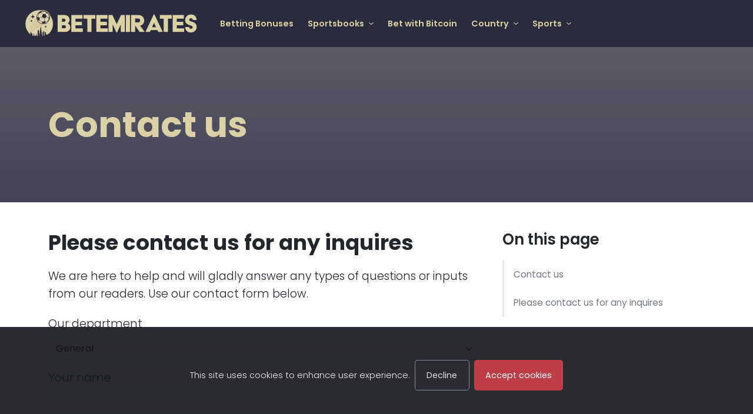

--- FILE ---
content_type: text/html; charset=UTF-8
request_url: https://betemirates.com/contact/
body_size: 22492
content:
<!DOCTYPE html>
<html lang="en-US">
<head>
	<meta charset="UTF-8">
	<meta name="viewport" content="width=device-width, initial-scale=1">
	<meta http-equiv="X-UA-Compatible" content="IE=edge">
	<link rel="profile" href="https://gmpg.org/xfn/11">

	
	<title>BetEmirates Contact Information - How to reach us</title>
<meta name='robots' content='max-image-preview:large' />
<link rel="preload" href="https://betemirates.com/wp-content/themes/boostium/inc/fonts/poppins/poppins-v19-latin-300.woff2" as="font" type="font/woff2" crossorigin><link rel="preload" href="https://betemirates.com/wp-content/themes/boostium/inc/fonts/poppins/poppins-v19-latin-regular.woff2" as="font" type="font/woff2" crossorigin><link rel="preload" href="https://betemirates.com/wp-content/themes/boostium/inc/fonts/poppins/poppins-v19-latin-italic.woff2" as="font" type="font/woff2" crossorigin><link rel="preload" href="https://betemirates.com/wp-content/themes/boostium/inc/fonts/poppins/poppins-v19-latin-600.woff2" as="font" type="font/woff2" crossorigin><link rel="preload" href="https://betemirates.com/wp-content/themes/boostium/inc/fonts/poppins/poppins-v19-latin-700.woff2" as="font" type="font/woff2" crossorigin><link rel='stylesheet' id='wp-block-library-css' href='https://betemirates.com/wp-includes/css/dist/block-library/style.min.css?ver=6.5.2' type='text/css' media='all' />
<style id='wp-block-library-inline-css' type='text/css'>
.wp-block-separator.is-style-boostium-content-splitter { width: 100% !important; border: none; background: red; opacity: 1; border-radius: 50px; padding: .75rem; } .wp-block-separator.is-style-boostium-content-splitter::before { content: "CONTENT SPLITTER: Anything above will be rendered above the main content section, use a second splitter to render anything below it under the main section."; display: block; font-size: 0.9rem; text-align: center; font-weight: 600; color: white; }
ul.is-style-boostium-badge-list { display: flex; flex-direction: row; flex-wrap: wrap; list-style: none; align-items: center; justify-content: center; } ul.is-style-boostium-badge-list li { padding: .9rem 1.2rem; line-height: 1; font-size: 0.9rem !important; font-weight: 400; border-radius: .3rem !important; color: white; background-color: var(--wp--preset--color--accent-4); margin-right: .5rem;margin-bottom: .5rem !important; } .wp-block-list.is-style-boostium-badge-list li:last-child { margin-right: 0; }
</style>
<style id='global-styles-inline-css' type='text/css'>
body{--wp--preset--color--black: #000000;--wp--preset--color--cyan-bluish-gray: #abb8c3;--wp--preset--color--white: #fff;--wp--preset--color--pale-pink: #f78da7;--wp--preset--color--vivid-red: #cf2e2e;--wp--preset--color--luminous-vivid-orange: #ff6900;--wp--preset--color--luminous-vivid-amber: #fcb900;--wp--preset--color--light-green-cyan: #7bdcb5;--wp--preset--color--vivid-green-cyan: #00d084;--wp--preset--color--pale-cyan-blue: #8ed1fc;--wp--preset--color--vivid-cyan-blue: #0693e3;--wp--preset--color--vivid-purple: #9b51e0;--wp--preset--color--light-1: #F4F5F7;--wp--preset--color--light-2: #EEF0F3;--wp--preset--color--light-3: #E6E7EB;--wp--preset--color--light-4: #DCDDE0;--wp--preset--color--light-5: #CFD1D4;--wp--preset--color--medium-1: #999DA5;--wp--preset--color--medium-2: #878D95;--wp--preset--color--medium-3: #71777F;--wp--preset--color--medium-4: #5F656D;--wp--preset--color--medium-5: #51565D;--wp--preset--color--dark-1: #32363D;--wp--preset--color--dark-2: #292E36;--wp--preset--color--dark-3: #22272E;--wp--preset--color--dark-4: #191E24;--wp--preset--color--dark-5: #12141A;--wp--preset--color--accent-1: #1a90ff;--wp--preset--color--accent-2: #006bd6;--wp--preset--color--accent-3: #004da6;--wp--preset--color--accent-4: #0A2642;--wp--preset--color--star: #ffc400;--wp--preset--color--pros: #00ba3e;--wp--preset--color--cons: #e03131;--wp--preset--gradient--vivid-cyan-blue-to-vivid-purple: linear-gradient(135deg,rgba(6,147,227,1) 0%,rgb(155,81,224) 100%);--wp--preset--gradient--light-green-cyan-to-vivid-green-cyan: linear-gradient(135deg,rgb(122,220,180) 0%,rgb(0,208,130) 100%);--wp--preset--gradient--luminous-vivid-amber-to-luminous-vivid-orange: linear-gradient(135deg,rgba(252,185,0,1) 0%,rgba(255,105,0,1) 100%);--wp--preset--gradient--luminous-vivid-orange-to-vivid-red: linear-gradient(135deg,rgba(255,105,0,1) 0%,rgb(207,46,46) 100%);--wp--preset--gradient--very-light-gray-to-cyan-bluish-gray: linear-gradient(135deg,rgb(238,238,238) 0%,rgb(169,184,195) 100%);--wp--preset--gradient--cool-to-warm-spectrum: linear-gradient(135deg,rgb(74,234,220) 0%,rgb(151,120,209) 20%,rgb(207,42,186) 40%,rgb(238,44,130) 60%,rgb(251,105,98) 80%,rgb(254,248,76) 100%);--wp--preset--gradient--blush-light-purple: linear-gradient(135deg,rgb(255,206,236) 0%,rgb(152,150,240) 100%);--wp--preset--gradient--blush-bordeaux: linear-gradient(135deg,rgb(254,205,165) 0%,rgb(254,45,45) 50%,rgb(107,0,62) 100%);--wp--preset--gradient--luminous-dusk: linear-gradient(135deg,rgb(255,203,112) 0%,rgb(199,81,192) 50%,rgb(65,88,208) 100%);--wp--preset--gradient--pale-ocean: linear-gradient(135deg,rgb(255,245,203) 0%,rgb(182,227,212) 50%,rgb(51,167,181) 100%);--wp--preset--gradient--electric-grass: linear-gradient(135deg,rgb(202,248,128) 0%,rgb(113,206,126) 100%);--wp--preset--gradient--midnight: linear-gradient(135deg,rgb(2,3,129) 0%,rgb(40,116,252) 100%);--wp--preset--font-size--small: 13px;--wp--preset--font-size--medium: 20px;--wp--preset--font-size--large: 36px;--wp--preset--font-size--x-large: 42px;--wp--preset--font-family--poppins: "Poppins", sans-serif;--wp--preset--spacing--20: 0.44rem;--wp--preset--spacing--30: 0.67rem;--wp--preset--spacing--40: 1rem;--wp--preset--spacing--50: 1.5rem;--wp--preset--spacing--60: 2.25rem;--wp--preset--spacing--70: 3.38rem;--wp--preset--spacing--80: 5.06rem;--wp--preset--shadow--natural: 6px 6px 9px rgba(0, 0, 0, 0.2);--wp--preset--shadow--deep: 12px 12px 50px rgba(0, 0, 0, 0.4);--wp--preset--shadow--sharp: 6px 6px 0px rgba(0, 0, 0, 0.2);--wp--preset--shadow--outlined: 6px 6px 0px -3px rgba(255, 255, 255, 1), 6px 6px rgba(0, 0, 0, 1);--wp--preset--shadow--crisp: 6px 6px 0px rgba(0, 0, 0, 1);}body { margin: 0;--wp--style--global--content-size: 856px;--wp--style--global--wide-size: 856px; }.wp-site-blocks > .alignleft { float: left; margin-right: 2em; }.wp-site-blocks > .alignright { float: right; margin-left: 2em; }.wp-site-blocks > .aligncenter { justify-content: center; margin-left: auto; margin-right: auto; }:where(.wp-site-blocks) > * { margin-block-start: 1.3rem; margin-block-end: 0; }:where(.wp-site-blocks) > :first-child:first-child { margin-block-start: 0; }:where(.wp-site-blocks) > :last-child:last-child { margin-block-end: 0; }body { --wp--style--block-gap: 1.3rem; }:where(body .is-layout-flow)  > :first-child:first-child{margin-block-start: 0;}:where(body .is-layout-flow)  > :last-child:last-child{margin-block-end: 0;}:where(body .is-layout-flow)  > *{margin-block-start: 1.3rem;margin-block-end: 0;}:where(body .is-layout-constrained)  > :first-child:first-child{margin-block-start: 0;}:where(body .is-layout-constrained)  > :last-child:last-child{margin-block-end: 0;}:where(body .is-layout-constrained)  > *{margin-block-start: 1.3rem;margin-block-end: 0;}:where(body .is-layout-flex) {gap: 1.3rem;}:where(body .is-layout-grid) {gap: 1.3rem;}body .is-layout-flow > .alignleft{float: left;margin-inline-start: 0;margin-inline-end: 2em;}body .is-layout-flow > .alignright{float: right;margin-inline-start: 2em;margin-inline-end: 0;}body .is-layout-flow > .aligncenter{margin-left: auto !important;margin-right: auto !important;}body .is-layout-constrained > .alignleft{float: left;margin-inline-start: 0;margin-inline-end: 2em;}body .is-layout-constrained > .alignright{float: right;margin-inline-start: 2em;margin-inline-end: 0;}body .is-layout-constrained > .aligncenter{margin-left: auto !important;margin-right: auto !important;}body .is-layout-constrained > :where(:not(.alignleft):not(.alignright):not(.alignfull)){max-width: var(--wp--style--global--content-size);margin-left: auto !important;margin-right: auto !important;}body .is-layout-constrained > .alignwide{max-width: var(--wp--style--global--wide-size);}body .is-layout-flex{display: flex;}body .is-layout-flex{flex-wrap: wrap;align-items: center;}body .is-layout-flex > *{margin: 0;}body .is-layout-grid{display: grid;}body .is-layout-grid > *{margin: 0;}body{background-color: white;color: #22272E;font-family: var(--wp--preset--font-family--poppins);font-size: 1.3rem;font-weight: 300;line-height: 1.6;padding-top: 0px;padding-right: 0px;padding-bottom: 0px;padding-left: 0px;}a:where(:not(.wp-element-button)){color: #22272E;text-decoration: underline;}h1, h2, h3, h4, h5, h6{font-weight: 600;line-height: 1.2;}h1{font-size: 3.7rem;font-weight: 700;}h2{font-size: calc(1.5rem + .9vw);font-weight: 700;}h3{font-size: 1.6rem;font-weight: 600;}.wp-element-button, .wp-block-button__link{background-color: var(--wp--preset--color--accent-2);border-radius: .3rem;border-width: 0;color: var(--wp--preset--color--white);font-family: inherit;font-size: .9rem;font-weight: 400;line-height: inherit;padding-top: .9rem;padding-right: 1.2rem;padding-bottom: .9rem;padding-left: 1.2rem;text-decoration: none;}.wp-element-button:visited, .wp-block-button__link:visited{color: var(--wp--preset--color--white);}.wp-element-button:hover, .wp-block-button__link:hover{background-color: var(--wp--preset--color--accent-3);color: var(--wp--preset--color--white);}.wp-element-button:focus, .wp-block-button__link:focus{background-color: var(--wp--preset--color--accent-3);color: var(--wp--preset--color--white);}.wp-element-button:active, .wp-block-button__link:active{background-color: var(--wp--preset--color--accent-3);color: var(--wp--preset--color--white);}.has-black-color{color: var(--wp--preset--color--black) !important;}.has-cyan-bluish-gray-color{color: var(--wp--preset--color--cyan-bluish-gray) !important;}.has-white-color{color: var(--wp--preset--color--white) !important;}.has-pale-pink-color{color: var(--wp--preset--color--pale-pink) !important;}.has-vivid-red-color{color: var(--wp--preset--color--vivid-red) !important;}.has-luminous-vivid-orange-color{color: var(--wp--preset--color--luminous-vivid-orange) !important;}.has-luminous-vivid-amber-color{color: var(--wp--preset--color--luminous-vivid-amber) !important;}.has-light-green-cyan-color{color: var(--wp--preset--color--light-green-cyan) !important;}.has-vivid-green-cyan-color{color: var(--wp--preset--color--vivid-green-cyan) !important;}.has-pale-cyan-blue-color{color: var(--wp--preset--color--pale-cyan-blue) !important;}.has-vivid-cyan-blue-color{color: var(--wp--preset--color--vivid-cyan-blue) !important;}.has-vivid-purple-color{color: var(--wp--preset--color--vivid-purple) !important;}.has-light-1-color{color: var(--wp--preset--color--light-1) !important;}.has-light-2-color{color: var(--wp--preset--color--light-2) !important;}.has-light-3-color{color: var(--wp--preset--color--light-3) !important;}.has-light-4-color{color: var(--wp--preset--color--light-4) !important;}.has-light-5-color{color: var(--wp--preset--color--light-5) !important;}.has-medium-1-color{color: var(--wp--preset--color--medium-1) !important;}.has-medium-2-color{color: var(--wp--preset--color--medium-2) !important;}.has-medium-3-color{color: var(--wp--preset--color--medium-3) !important;}.has-medium-4-color{color: var(--wp--preset--color--medium-4) !important;}.has-medium-5-color{color: var(--wp--preset--color--medium-5) !important;}.has-dark-1-color{color: var(--wp--preset--color--dark-1) !important;}.has-dark-2-color{color: var(--wp--preset--color--dark-2) !important;}.has-dark-3-color{color: var(--wp--preset--color--dark-3) !important;}.has-dark-4-color{color: var(--wp--preset--color--dark-4) !important;}.has-dark-5-color{color: var(--wp--preset--color--dark-5) !important;}.has-accent-1-color{color: var(--wp--preset--color--accent-1) !important;}.has-accent-2-color{color: var(--wp--preset--color--accent-2) !important;}.has-accent-3-color{color: var(--wp--preset--color--accent-3) !important;}.has-accent-4-color{color: var(--wp--preset--color--accent-4) !important;}.has-star-color{color: var(--wp--preset--color--star) !important;}.has-pros-color{color: var(--wp--preset--color--pros) !important;}.has-cons-color{color: var(--wp--preset--color--cons) !important;}.has-black-background-color{background-color: var(--wp--preset--color--black) !important;}.has-cyan-bluish-gray-background-color{background-color: var(--wp--preset--color--cyan-bluish-gray) !important;}.has-white-background-color{background-color: var(--wp--preset--color--white) !important;}.has-pale-pink-background-color{background-color: var(--wp--preset--color--pale-pink) !important;}.has-vivid-red-background-color{background-color: var(--wp--preset--color--vivid-red) !important;}.has-luminous-vivid-orange-background-color{background-color: var(--wp--preset--color--luminous-vivid-orange) !important;}.has-luminous-vivid-amber-background-color{background-color: var(--wp--preset--color--luminous-vivid-amber) !important;}.has-light-green-cyan-background-color{background-color: var(--wp--preset--color--light-green-cyan) !important;}.has-vivid-green-cyan-background-color{background-color: var(--wp--preset--color--vivid-green-cyan) !important;}.has-pale-cyan-blue-background-color{background-color: var(--wp--preset--color--pale-cyan-blue) !important;}.has-vivid-cyan-blue-background-color{background-color: var(--wp--preset--color--vivid-cyan-blue) !important;}.has-vivid-purple-background-color{background-color: var(--wp--preset--color--vivid-purple) !important;}.has-light-1-background-color{background-color: var(--wp--preset--color--light-1) !important;}.has-light-2-background-color{background-color: var(--wp--preset--color--light-2) !important;}.has-light-3-background-color{background-color: var(--wp--preset--color--light-3) !important;}.has-light-4-background-color{background-color: var(--wp--preset--color--light-4) !important;}.has-light-5-background-color{background-color: var(--wp--preset--color--light-5) !important;}.has-medium-1-background-color{background-color: var(--wp--preset--color--medium-1) !important;}.has-medium-2-background-color{background-color: var(--wp--preset--color--medium-2) !important;}.has-medium-3-background-color{background-color: var(--wp--preset--color--medium-3) !important;}.has-medium-4-background-color{background-color: var(--wp--preset--color--medium-4) !important;}.has-medium-5-background-color{background-color: var(--wp--preset--color--medium-5) !important;}.has-dark-1-background-color{background-color: var(--wp--preset--color--dark-1) !important;}.has-dark-2-background-color{background-color: var(--wp--preset--color--dark-2) !important;}.has-dark-3-background-color{background-color: var(--wp--preset--color--dark-3) !important;}.has-dark-4-background-color{background-color: var(--wp--preset--color--dark-4) !important;}.has-dark-5-background-color{background-color: var(--wp--preset--color--dark-5) !important;}.has-accent-1-background-color{background-color: var(--wp--preset--color--accent-1) !important;}.has-accent-2-background-color{background-color: var(--wp--preset--color--accent-2) !important;}.has-accent-3-background-color{background-color: var(--wp--preset--color--accent-3) !important;}.has-accent-4-background-color{background-color: var(--wp--preset--color--accent-4) !important;}.has-star-background-color{background-color: var(--wp--preset--color--star) !important;}.has-pros-background-color{background-color: var(--wp--preset--color--pros) !important;}.has-cons-background-color{background-color: var(--wp--preset--color--cons) !important;}.has-black-border-color{border-color: var(--wp--preset--color--black) !important;}.has-cyan-bluish-gray-border-color{border-color: var(--wp--preset--color--cyan-bluish-gray) !important;}.has-white-border-color{border-color: var(--wp--preset--color--white) !important;}.has-pale-pink-border-color{border-color: var(--wp--preset--color--pale-pink) !important;}.has-vivid-red-border-color{border-color: var(--wp--preset--color--vivid-red) !important;}.has-luminous-vivid-orange-border-color{border-color: var(--wp--preset--color--luminous-vivid-orange) !important;}.has-luminous-vivid-amber-border-color{border-color: var(--wp--preset--color--luminous-vivid-amber) !important;}.has-light-green-cyan-border-color{border-color: var(--wp--preset--color--light-green-cyan) !important;}.has-vivid-green-cyan-border-color{border-color: var(--wp--preset--color--vivid-green-cyan) !important;}.has-pale-cyan-blue-border-color{border-color: var(--wp--preset--color--pale-cyan-blue) !important;}.has-vivid-cyan-blue-border-color{border-color: var(--wp--preset--color--vivid-cyan-blue) !important;}.has-vivid-purple-border-color{border-color: var(--wp--preset--color--vivid-purple) !important;}.has-light-1-border-color{border-color: var(--wp--preset--color--light-1) !important;}.has-light-2-border-color{border-color: var(--wp--preset--color--light-2) !important;}.has-light-3-border-color{border-color: var(--wp--preset--color--light-3) !important;}.has-light-4-border-color{border-color: var(--wp--preset--color--light-4) !important;}.has-light-5-border-color{border-color: var(--wp--preset--color--light-5) !important;}.has-medium-1-border-color{border-color: var(--wp--preset--color--medium-1) !important;}.has-medium-2-border-color{border-color: var(--wp--preset--color--medium-2) !important;}.has-medium-3-border-color{border-color: var(--wp--preset--color--medium-3) !important;}.has-medium-4-border-color{border-color: var(--wp--preset--color--medium-4) !important;}.has-medium-5-border-color{border-color: var(--wp--preset--color--medium-5) !important;}.has-dark-1-border-color{border-color: var(--wp--preset--color--dark-1) !important;}.has-dark-2-border-color{border-color: var(--wp--preset--color--dark-2) !important;}.has-dark-3-border-color{border-color: var(--wp--preset--color--dark-3) !important;}.has-dark-4-border-color{border-color: var(--wp--preset--color--dark-4) !important;}.has-dark-5-border-color{border-color: var(--wp--preset--color--dark-5) !important;}.has-accent-1-border-color{border-color: var(--wp--preset--color--accent-1) !important;}.has-accent-2-border-color{border-color: var(--wp--preset--color--accent-2) !important;}.has-accent-3-border-color{border-color: var(--wp--preset--color--accent-3) !important;}.has-accent-4-border-color{border-color: var(--wp--preset--color--accent-4) !important;}.has-star-border-color{border-color: var(--wp--preset--color--star) !important;}.has-pros-border-color{border-color: var(--wp--preset--color--pros) !important;}.has-cons-border-color{border-color: var(--wp--preset--color--cons) !important;}.has-vivid-cyan-blue-to-vivid-purple-gradient-background{background: var(--wp--preset--gradient--vivid-cyan-blue-to-vivid-purple) !important;}.has-light-green-cyan-to-vivid-green-cyan-gradient-background{background: var(--wp--preset--gradient--light-green-cyan-to-vivid-green-cyan) !important;}.has-luminous-vivid-amber-to-luminous-vivid-orange-gradient-background{background: var(--wp--preset--gradient--luminous-vivid-amber-to-luminous-vivid-orange) !important;}.has-luminous-vivid-orange-to-vivid-red-gradient-background{background: var(--wp--preset--gradient--luminous-vivid-orange-to-vivid-red) !important;}.has-very-light-gray-to-cyan-bluish-gray-gradient-background{background: var(--wp--preset--gradient--very-light-gray-to-cyan-bluish-gray) !important;}.has-cool-to-warm-spectrum-gradient-background{background: var(--wp--preset--gradient--cool-to-warm-spectrum) !important;}.has-blush-light-purple-gradient-background{background: var(--wp--preset--gradient--blush-light-purple) !important;}.has-blush-bordeaux-gradient-background{background: var(--wp--preset--gradient--blush-bordeaux) !important;}.has-luminous-dusk-gradient-background{background: var(--wp--preset--gradient--luminous-dusk) !important;}.has-pale-ocean-gradient-background{background: var(--wp--preset--gradient--pale-ocean) !important;}.has-electric-grass-gradient-background{background: var(--wp--preset--gradient--electric-grass) !important;}.has-midnight-gradient-background{background: var(--wp--preset--gradient--midnight) !important;}.has-small-font-size{font-size: var(--wp--preset--font-size--small) !important;}.has-medium-font-size{font-size: var(--wp--preset--font-size--medium) !important;}.has-large-font-size{font-size: var(--wp--preset--font-size--large) !important;}.has-x-large-font-size{font-size: var(--wp--preset--font-size--x-large) !important;}.has-poppins-font-family{font-family: var(--wp--preset--font-family--poppins) !important;}
.wp-block-navigation a:where(:not(.wp-element-button)){color: inherit;}
.wp-block-pullquote{font-size: 1.5em;line-height: 1.6;}
</style>
<link rel='stylesheet' id='bootstrap-css-css' href='https://betemirates.com/wp-content/themes/boostium/inc/bootstrap/bootstrap.min.css?ver=6.5.2' type='text/css' media='all' />
<link rel="canonical" href="https://betemirates.com/contact/" />
<script>window.dataLayer = window.dataLayer || [];</script>

<link rel='preconnect' crossorigin href='https://www.googletagmanager.com/gtag/js?id=GTM-52C7WCD' as='script'>



<script>(function(w,d,s,l,i){w[l]=w[l]||[];w[l].push({'gtm.start':
new Date().getTime(),event:'gtm.js'});var f=d.getElementsByTagName(s)[0],
j=d.createElement(s),dl=l!='dataLayer'?'&l='+l:'';j.async=true;j.src=
'https://www.googletagmanager.com/gtm.js?id='+i+dl;f.parentNode.insertBefore(j,f);
})(window,document,'script','dataLayer', 'GTM-52C7WCD');
				(function() {
					window.dataLayer.push({'post_id': 65, 'post_type': 'page'});
				})();
				</script>

<meta name="description" content="Get in touch with the team at BetEmirates for all types of questions. We are glad to help." /><meta property="og:locale" content="en_US" /><meta property="og:type" content="article" /><meta property="og:title" content="BetEmirates Contact Information - How to reach us" /><meta property="og:description" content="Get in touch with the team at BetEmirates for all types of questions. We are glad to help." /><meta property="og:url" content="https://betemirates.com/contact" /><meta property="og:site_name" content="Betemirates" /><style id='wp-fonts-local' type='text/css'>
@font-face{font-family:Poppins;font-style:normal;font-weight:300;font-display:fallback;src:url('https://betemirates.com/wp-content/themes/boostium/inc/fonts/poppins/poppins-v19-latin-300.woff2') format('woff2');}
@font-face{font-family:Poppins;font-style:normal;font-weight:400;font-display:fallback;src:url('https://betemirates.com/wp-content/themes/boostium/inc/fonts/poppins/poppins-v19-latin-regular.woff2') format('woff2');}
@font-face{font-family:Poppins;font-style:italic;font-weight:400;font-display:fallback;src:url('https://betemirates.com/wp-content/themes/boostium/inc/fonts/poppins/poppins-v19-latin-italic.woff2') format('woff2');}
@font-face{font-family:Poppins;font-style:normal;font-weight:600;font-display:fallback;src:url('https://betemirates.com/wp-content/themes/boostium/inc/fonts/poppins/poppins-v19-latin-600.woff2') format('woff2');}
@font-face{font-family:Poppins;font-style:normal;font-weight:700;font-display:fallback;src:url('https://betemirates.com/wp-content/themes/boostium/inc/fonts/poppins/poppins-v19-latin-700.woff2') format('woff2');}
</style>
<link rel="icon" href="https://betemirates.com/wp-content/uploads/sites/21/2022/09/cropped-betemirates-favicon-4-32x32.png" sizes="32x32" />
<link rel="icon" href="https://betemirates.com/wp-content/uploads/sites/21/2022/09/cropped-betemirates-favicon-4-192x192.png" sizes="192x192" />
<link rel="apple-touch-icon" href="https://betemirates.com/wp-content/uploads/sites/21/2022/09/cropped-betemirates-favicon-4-180x180.png" />
<meta name="msapplication-TileImage" content="https://betemirates.com/wp-content/uploads/sites/21/2022/09/cropped-betemirates-favicon-4-270x270.png" />

	<style>﻿@font-face{font-family:"Poppins";font-style:normal;font-weight:300;src:local(""),url("https://betemirates.com/wp-content/themes/boostium/inc/fonts/poppins/poppins-v19-latin-300.woff2") format("woff2"),url("https://betemirates.com/wp-content/themes/boostium/inc/fonts/poppins/poppins-v19-latin-300.woff") format("woff"),url("https://betemirates.com/wp-content/themes/boostium/inc/fonts/poppins/poppins-v19-latin-300.ttf") format("truetype");font-display:swap}@font-face{font-family:"Poppins";font-style:normal;font-weight:400;src:local(""),url("https://betemirates.com/wp-content/themes/boostium/inc/fonts/poppins/poppins-v19-latin-regular.woff2") format("woff2"),url("https://betemirates.com/wp-content/themes/boostium/inc/fonts/poppins/poppins-v19-latin-regular.woff") format("woff"),url("https://betemirates.com/wp-content/themes/boostium/inc/fonts/poppins/poppins-v19-latin-regular.ttf") format("truetype");font-display:swap}@font-face{font-family:"Poppins";font-style:italic;font-weight:400;src:local(""),url("https://betemirates.com/wp-content/themes/boostium/inc/fonts/poppins/poppins-v19-latin-italic.woff2") format("woff2"),url("https://betemirates.com/wp-content/themes/boostium/inc/fonts/poppins/poppins-v19-latin-italic.woff") format("woff"),url("https://betemirates.com/wp-content/themes/boostium/inc/fonts/poppins/poppins-v19-latin-italic.ttf") format("truetype");font-display:swap}@font-face{font-family:"Poppins";font-style:normal;font-weight:600;src:local(""),url("https://betemirates.com/wp-content/themes/boostium/inc/fonts/poppins/poppins-v19-latin-600.woff2") format("woff2"),url("https://betemirates.com/wp-content/themes/boostium/inc/fonts/poppins/poppins-v19-latin-600.woff") format("woff"),url("https://betemirates.com/wp-content/themes/boostium/inc/fonts/poppins/poppins-v19-latin-600.ttf") format("truetype");font-display:swap}@font-face{font-family:"Poppins";font-style:normal;font-weight:700;src:local(""),url("https://betemirates.com/wp-content/themes/boostium/inc/fonts/poppins/poppins-v19-latin-700.woff2") format("woff2"),url("https://betemirates.com/wp-content/themes/boostium/inc/fonts/poppins/poppins-v19-latin-700.woff") format("woff"),url("https://betemirates.com/wp-content/themes/boostium/inc/fonts/poppins/poppins-v19-latin-700.ttf") format("truetype");font-display:swap}@media(min-aspect-ratio: 1/1){body{background:left top/100% 56.25vw linear-gradient(0deg, #12141A 0%, rgba(18, 20, 26, 0.75) 100%),left calc(56.25vw - 1px)/100% 100% linear-gradient(0deg, #12141A 0%, #12141A 100%) !important}}@media(min-aspect-ratio: 1/1){body{background:left top/100% 56.25vw linear-gradient(0deg, #1F1F33 0%, rgba(31, 31, 51, 0.7) 100%),left calc(56.25vw - 1px)/100% 100% linear-gradient(0deg, #1F1F33 0%, #1F1F33 100%) !important}}body{background:center top/106.668vh 60vh linear-gradient(0deg, #1F1F33 0%, rgba(31, 31, 51, 0.75) 100%),center 60vh/100% 100% linear-gradient(0deg, #1F1F33 0%, #1F1F33 100%);color:#fff;font-family:"Poppins","Open Sans",sans-serif;line-height:1.6;background-repeat:no-repeat !important;font-size:1.2rem;font-weight:300}html{background-color:#1f1f33 !important;background-repeat:no-repeat}a,.a-style{text-decoration:underline;text-decoration-style:dotted;color:inherit;font-weight:400}a:hover,.a-style:hover{color:inherit;text-decoration-style:solid}h1,h2,h3{font-family:"Poppins","Open Sans",sans-serif;margin-bottom:1rem}h1,h2{font-weight:700}h3,h4{font-weight:600}.lh-0{line-height:0}@media(min-width: 992px){h3{font-size:1.6rem !important}#review-meta h2,#sidebar h2{font-size:1.6rem !important}#intro{font-size:1.4rem !important}.h-lg-100{height:100% !important}}h1{font-size:clamp(2rem,4vw + 1rem,3.75rem)}h2{font-size:calc(1.5rem + .9vw)}#price-plans{color:#22272e;background-color:#292e36}#price-plans .price-plan{background-color:#f4f5f7}#price-plans .price-plan h2{font-size:1.2rem}#price-plans .price-plan h3{font-size:.9rem !important;margin-bottom:.25rem}#price-plans .price-plan.plan-highlight{background-color:#fff;box-shadow:0px 0px 0px 4px #fff,0px 0px 0px 7px #1a90ff !important;border-radius:.25rem !important}#featureGroups{background-color:#fff}#featureGroups .accordion-body{padding:0}#featureGroups table{table-layout:fixed}#featureGroups table td,#featureGroups table th{border-bottom:1px solid #fff;white-space:normal;padding-left:1rem !important;padding-right:1rem !important}#featureGroups table td{text-align:center;background-color:#eef0f3}#featureGroups table th{text-transform:unset;color:#22272e !important;background-color:#eef0f3}#featureGroups table thead th{text-align:center;position:sticky;top:0;z-index:1;width:25vw}#featureGroups table thead th:first-child{position:sticky;left:0;z-index:2;background-color:#dcdde0}#featureGroups table tbody th{background-color:#dcdde0;position:sticky;left:0;z-index:1}#featureGroups table .icon-check{color:#51565d}#featureGroups table .icon-x{color:#cfd1d4}#review-meta h2,#sidebar h2{font-size:calc(1.3rem + .6vw);font-weight:600}#sidebar #sidebar-list h2,#sidebar #toc>h2:first-child{margin-top:0 !important}h3{font-size:calc(1.3rem + .6vw)}h4{font-size:1.2rem}#review-meta{color:#22272e;background-color:#f4f5f7}#review-meta th{vertical-align:middle}#review-meta .pros-cons th{vertical-align:middle}#review-meta .pros-cons th.pro{color:#00ba3e !important;font-size:1.6rem;font-weight:400}#review-meta .pros-cons th.con{color:#e03131 !important;font-size:1.6rem;font-weight:400}#review-meta .pros-cons table{font-size:1rem;font-weight:300}#review-meta .pros-cons table tbody>tr>th,#review-meta .pros-cons table thead>tr>th,#review-meta .pros-cons table tbody>tr>td{padding-top:.25rem !important;padding-bottom:.25rem !important}#intro{font-size:1.2rem}#intro p{color:#fff}#intro p a{color:inherit}#intro p a:hover{color:inherit}#intro small{font-size:.875rem}#intro .subtitle{color:rgba(255,255,255,.7)}#intro.intro-review p{color:#fff}#intro.intro-review #main-offer-container{border-top:1px solid rgba(255,255,255,.2)}@media(min-width: 992px){#intro.intro-review #main-offer-container{border-top:none;border-left:1px solid rgba(255,255,255,.2)}}#intro.intro-review #main-offer-container .disclaimer{opacity:.5}#intro.intro-review #main-offer-container .label{font-size:.7rem}#intro.intro-review .main-offer{font-weight:700 !important;padding:.5em 0em;line-height:1.2;font-size:calc(1rem + .6vw) !important}@media(min-width: 992px){#intro.intro-review .main-offer{font-size:calc(1.3rem + .6vw) !important}}#intro.intro-review #review-sticky{background:#1b1b2c;display:none;margin-top:74px;z-index:10000}@media(min-width: 1200px){#intro.intro-review #review-sticky{margin-top:80px;bottom:unset;top:0}}#intro.intro-review #review-sticky ::-webkit-scrollbar{width:8px;background:#32363d;border-radius:4px}#intro.intro-review #review-sticky ::-webkit-scrollbar-thumb{background:#51565d;border-radius:4px}#intro.intro-review #review-sticky .disclaimer{max-height:3rem;overflow:unset;cursor:pointer;color:#fff;opacity:.5}#intro.intro-review #review-sticky .meta{font-size:.8rem}@media(min-width: 1200px){#intro.intro-review #review-sticky .meta{font-size:.95rem}}#intro.intro-review #review-sticky img{max-height:103px}.intro-fullscreen #intro,.error404 #intro{padding:0 !important;margin:0 !important;align-items:center !important;display:flex !important;min-height:calc(100vh - 58px)}@media(min-width: 768px){.intro-fullscreen #intro,.error404 #intro{min-height:calc(100vh - 80px)}}@media only screen and (max-height: 575.98px)and (orientation: landscape){.intro-fullscreen #intro,.error404 #intro{align-items:start !important;height:auto !important;padding-bottom:1.5rem !important}}.intro-minimal #intro{padding-top:0 !important;padding-bottom:0 !important;margin-top:2rem !important;margin-bottom:1rem !important;font-size:1.2rem !important}.label{font-size:.85rem;font-weight:700;text-transform:uppercase;line-height:1.1;display:block;letter-spacing:.03rem}.post-meta{font-size:.9rem;font-weight:400}.post-meta a{color:inherit}.post-meta>div{margin-right:1rem}.text-center .post-meta>div{margin-right:.5rem;margin-left:.5rem}#main-content,#top-content,#bottom-content{color:#22272e;background-color:#fff}#main-content a:not(.btn,.wp-block-button__link),#top-content a:not(.btn,.wp-block-button__link),#bottom-content a:not(.btn,.wp-block-button__link){color:inherit}#main-content a:not(.btn,.wp-block-button__link):hover,#top-content a:not(.btn,.wp-block-button__link):hover,#bottom-content a:not(.btn,.wp-block-button__link):hover{color:inherit}#main-content hr,#top-content hr,#bottom-content hr{background-color:#cfd1d4;margin:1.3rem 0}#main-content .label,#top-content .label,#bottom-content .label{font-weight:600}.author.author-signature{background-color:#fff;border:1px solid #eef0f3}.author.author-signature p{font-size:1rem}.author.author-signature p.author-description{color:#71777f}.methodology-box{background-color:#fff;font-size:1rem;border:1px solid #eef0f3}#main-content article h2,#main-content article h3,#main-content article h4,#main-content aside h2{margin:2.6rem 0 1.3rem 0}#main-content ol{list-style-type:none;counter-reset:item;margin:0;padding:0}#main-content ol>li{display:table;counter-increment:item;margin-bottom:.6em}#main-content ol>li::marker{font-weight:700}#main-content ol>li:before{font-weight:700;content:counters(item, ".") ". ";display:table-cell;padding-right:.6em}#main-content ol>li ol>li{margin:0}#main-content ol>li ol>li:before{content:counters(item, ".") " "}#main-content ol.text-break li::before,#main-content ol.text-break li:before{word-break:normal !important;word-wrap:normal !important}#main-content ul>li{margin-bottom:.6em}#main-content ul.text-break li::before,#main-content ul.text-break li:before{word-break:normal !important;word-wrap:normal !important}#main-content strong{font-weight:700}#main-content article p{margin-bottom:1.3rem;-webkit-hyphens:auto;-webkit-hyphenate-limit-before:3;-webkit-hyphenate-limit-after:3;-webkit-hyphenate-limit-chars:6 3 3;-webkit-hyphenate-limit-lines:2;-webkit-hyphenate-limit-last:always;-webkit-hyphenate-limit-zone:8%;-moz-hyphens:auto;-moz-hyphenate-limit-chars:6 3 3;-moz-hyphenate-limit-lines:2;-moz-hyphenate-limit-last:always;-moz-hyphenate-limit-zone:8%;-ms-hyphens:auto;-ms-hyphenate-limit-chars:6 3 3;-ms-hyphenate-limit-lines:2;-ms-hyphenate-limit-last:always;-ms-hyphenate-limit-zone:8%;hyphens:auto;hyphenate-limit-chars:6 3 3;hyphenate-limit-lines:2;hyphenate-limit-last:always;hyphenate-limit-zone:8%}#main-content article a{word-break:break-word}#main-content article img{max-width:100%;height:auto}#main-content article img:not(.rounded-2,.rounded-3){border-radius:.6rem !important}#main-content article>:first-child{margin-top:0 !important}article{transition:opacity .5s ease-out,transform .25s ease-out}article.hide{opacity:0;transform:translateY(1rem)}article.show{opacity:1;transform:translateY(0)}.dropdown-item{color:#fff}img.cover{min-width:100%;object-fit:cover;min-height:100%}img.bg{position:absolute;height:100%;pointer-events:none;z-index:0}.ac{position:absolute;top:50%;left:50%;transform:translate(-50%, -50%);-ms-transform:translate(-50%, -50%)}.hc{position:relative;left:50%;transform:translateX(-50%);-ms-transform:translateX(-50%)}.form-control{font-size:.9rem}.form-check-input:checked{background-color:#be3e48;border-color:#be3e48}.form-border{border:1px solid #ced4da;border-radius:.25rem}#commentForm form{font-size:1rem}#commentForm form .form-text{color:#32363d}#commentForm form .form-label{font-weight:400}.input-group-text{border-radius:.6rem !important}.input-group:not(.has-validation)>.dropdown-toggle:nth-last-child(n+3),.input-group:not(.has-validation)>:not(:last-child):not(.dropdown-toggle):not(.dropdown-menu){border-top-right-radius:0 !important;border-bottom-right-radius:0 !important}.input-group .btn{border-radius:.6rem !important;border-top-left-radius:0 !important;border-bottom-left-radius:0 !important}.no-underline{text-decoration:none !important}.z1{z-index:1}.overlay-shade{pointer-events:none;position:absolute;top:0;left:0;width:100%;height:100%;z-index:0;background:linear-gradient(0deg, rgba(18, 20, 26, 0.75) 0%, rgba(18, 20, 26, 0) 100%);opacity:1;transition:opacity .2s}.small{font-size:.75rem;font-weight:300}.faded{opacity:.7}.shadow{box-shadow:0px 6px 18px -6px rgba(18,20,26,.05) !important}.border-none{border:none !important}.rounded,.rounded-1,p.has-background{border-radius:.6rem !important}.rounded .rounded,.rounded-1 .rounded,p.has-background .rounded{border-radius:.3rem !important}.rounded .rounded .rounded,.rounded-1 .rounded .rounded,p.has-background .rounded .rounded{border-radius:.2rem !important}.rounded-2{border-radius:.3rem !important}.rounded-3{border-radius:.2rem !important}.rounded-b,.rounded-b-1{border-bottom-left-radius:.6rem !important;border-bottom-right-radius:.6rem !important}.rounded-b .rounded-b,.rounded-b-1 .rounded-b{border-bottom-left-radius:.3rem !important;border-bottom-right-radius:.3rem !important}.rounded-b .rounded-b .rounded-b,.rounded-b-1 .rounded-b .rounded-b{border-bottom-left-radius:.2rem !important;border-bottom-right-radius:.2rem !important}.rounded-b-2{border-bottom-left-radius:.3rem !important;border-bottom-right-radius:.3rem !important}.rounded-b-3{border-bottom-left-radius:.2rem !important;border-bottom-right-radius:.2rem !important}.rounded-t,.rounded-t-1{border-top-left-radius:.6rem !important;border-top-right-radius:.6rem !important}.rounded-t .rounded-t,.rounded-t-1 .rounded-t{border-top-left-radius:.3rem !important;border-top-right-radius:.3rem !important}.rounded-t .rounded-t .rounded-t,.rounded-t-1 .rounded-t .rounded-t{border-top-left-radius:.2rem !important;border-top-right-radius:.2rem !important}.rounded-t-2{border-top-left-radius:.3rem !important;border-top-right-radius:.3rem !important}.rounded-t-3{border-top-left-radius:.2rem !important;border-top-right-radius:.2rem !important}.badge{font-size:.65rem;font-weight:600;text-transform:uppercase;border-radius:.3rem;padding:.25rem .65rem;line-height:1.5}.badge.badge-button{color:#fff;background-color:#be3e48;text-decoration:none}.badge.badge-primary{color:#ad7400;background-color:#ffc400}.badge.badge-secondary{color:#5f656d;background-color:#dcdde0}.badge.badge-plan-highligt{color:#fff;background-color:#22272e;position:absolute;top:.5rem;right:.5rem}.badge.fact-checked{color:#062;background-color:#bddbc7;padding:.25rem .75rem .25rem .65rem}.badge.fact-checked .tool-tip{padding-top:.5rem;margin-left:-0.65rem;display:none;position:absolute;z-index:100}.badge.fact-checked .tool-tip p{color:#22272e !important;background-color:#fff;border:2px solid #22272e;max-width:260px;height:auto;font-weight:400;text-transform:initial;white-space:normal;padding:5px;border-radius:.3rem;font-size:.85rem;text-align:left}.badge.fact-checked:hover .tool-tip{display:block}.badge-circle{font-size:.7rem;font-weight:600;text-align:center;display:inline-block;height:24px;width:24px;border-radius:50%;line-height:0;background-color:#51565d;color:#f4f5f7}.badge-circle.rank-1,.badge-circle.rank-2,.badge-circle.rank-3{background-color:#ffc400;color:#22272e}#faq,#featureGroups{font-size:1rem}#faq .accordion-button,#featureGroups .accordion-button{box-shadow:none !important;font-weight:600;background-color:#51516f;color:#fff}#faq .accordion-button::after,#featureGroups .accordion-button::after{content:none}#faq .accordion-button:not(.collapsed),#featureGroups .accordion-button:not(.collapsed){background-color:#323248;color:#fff}#faq .accordion-button:not(.collapsed) .chevron,#featureGroups .accordion-button:not(.collapsed) .chevron{transform:rotate(-90deg)}#faq .accordion-button .chevron,#featureGroups .accordion-button .chevron{right:1.5rem;transform:rotate(90deg);transition:transform .2s ease-in-out}#faq .accordion-item,#featureGroups .accordion-item{border:none !important;border-color:transparent !important;margin-bottom:.5rem;border-radius:calc(0.6rem - 1px);border-radius:.6rem;overflow:hidden}#faq .accordion-item .accordion-button,#featureGroups .accordion-item .accordion-button{border-radius:0 !important}#faq .accordion-item .accordion-body,#featureGroups .accordion-item .accordion-body{color:#22272e;background-color:#eef0f3}.disclaimer,.disclaimer *,.disclaimer-outside,.disclaimer-outside *,.disclaimer-widget,.disclaimer-widget *,.disclaimer-widget-outside,.disclaimer-widget-outside *{font-size:.7rem !important;font-weight:400 !important;font-style:italic;margin:0}.disclaimer a,.disclaimer * a,.disclaimer-outside a,.disclaimer-outside * a,.disclaimer-widget a,.disclaimer-widget * a,.disclaimer-widget-outside a,.disclaimer-widget-outside * a{color:inherit !important}.review{background-color:#12141a}.review .disclaimer-widget *,.review .disclaimer *{color:#878d95 !important}.style-light .review{background-color:#f4f5f7}.style-light .review .disclaimer-widget *,.style-light .review .disclaimer *{color:#71777f !important}.rating .stars{color:#ffc400 !important}.rating .label{font-weight:600}.rating-progress{color:#fff;line-height:0;height:6px}.rating-progress>svg{height:100%;width:100%}.rating-progress>svg .bg{fill:rgba(219,209,167,.4);rx:3px}.rating-progress>svg .fill{fill:#dbd1a7;rx:3px}#intro .rating-progress{height:8px}#intro .rating-progress>svg .bg{rx:4px}#intro .rating-progress>svg .fill{rx:4px}.rating-gauge .gauge{color:#dbd1a7}.template-comparison .rating-gauge svg{min-width:115px}.rating-breakdown{background:transparent;padding:0}.rating-breakdown .label{color:#fff !important;font-size:.7rem !important;font-weight:600;margin:1rem 0 .5rem 0}.rating-breakdown p{color:#fff !important}.rating-breakdown :first-child{margin-top:0 !important}.rating-breakdown .rating{font-weight:700;font-size:1.75rem}.bg-light-1{background-color:#f4f5f7 !important}.bg-light-2{background-color:#eef0f3 !important}.bg-light-3{background-color:#e6e7eb !important}.bg-light-4{background-color:#dcdde0 !important}.bg-light-5{background-color:#cfd1d4 !important}.bg-medium-1{background-color:#999da5 !important}.bg-medium-2{background-color:#878d95 !important}.bg-medium-3{background-color:#71777f !important}.bg-medium-4{background-color:#5f656d !important}.bg-medium-5{background-color:#51565d !important}.bg-dark-1{background-color:#32363d !important}.bg-dark-2{background-color:#292e36 !important}.bg-dark-3{background-color:#22272e !important}.bg-dark-4{background-color:#191e24 !important}.bg-dark-5{background-color:#12141a !important}.bg-accent1{background-color:#1a90ff !important}.bg-accent2{background-color:#006bd6 !important}.text-accent1 p,.text-accent1{color:#1a90ff !important}.text-accent2 p,.text-accent2{color:#006bd6 !important}.text-light-1 p,.text-light-1{color:#f4f5f7 !important}.text-light-2 p,.text-light-2{color:#eef0f3 !important}.text-light-3 p,.text-light-3{color:#e6e7eb !important}.text-light-4 p,.text-light-4{color:#dcdde0 !important}.text-light-5 p,.text-light-5{color:#cfd1d4 !important}.text-medium-1 p,.text-medium-1{color:#999da5 !important}.text-medium-2 p,.text-medium-2{color:#878d95 !important}.text-medium-3 p,.text-medium-3{color:#71777f !important}.text-medium-4 p,.text-medium-4{color:#5f656d !important}.text-medium-5 p,.text-medium-5{color:#51565d !important}.text-dark-1 p,.text-dark-1{color:#32363d !important}.text-dark-2 p,.text-dark-2{color:#292e36 !important}.text-dark-3 p,.text-dark-3{color:#22272e !important}.text-dark-4 p,.text-dark-4{color:#191e24 !important}.text-dark-5 p,.text-dark-5{color:#12141a !important}.font-light{font-weight:300}.font-regular{font-weight:400}.font-medium{font-weight:600}.font-bold{font-weight:700}.pros{color:#00ba3e}.cons{color:#e03131}.flex-break{flex-basis:100%;height:0}html :where(img[class*=wp-post-image]){height:auto;max-width:100%}.offer-highlight:hover{transform:scale(1.02)}.offer-highlight .row.collapsed{cursor:pointer}.offer-highlight,.offer-highlight p{font-size:.95rem;font-weight:600;line-height:1.2}.text-offer-light,.text-offer-light p,.text-offer-light a{color:#f4f5f7 !important}.text-offer-dark,.text-offer-dark p,.text-offer-dark a{color:#22272e !important}.style-dark .offer-highlight{box-shadow:0px 6px 18px -6px rgba(18,20,26,.75)}.style-light .offer-highlight{box-shadow:0px 6px 18px -6px rgba(18,20,26,.05)}.modal-dialog{margin:1.5rem}@media(min-width: 576px){.modal-dialog{margin:1.75rem auto}}.modal-dialog-centered{min-height:calc(100% - 3rem)}@media(min-width: 576px){.modal-dialog-centered{min-height:calc(100% - 3.5rem)}}dialog{color:#22272e;border:3px solid #22272e;border-radius:.6rem}dialog::backdrop{background-color:rgba(34,39,46,.2)}dialog#factCheckedDialog{max-width:320px}dialog#factCheckedDialog::before{content:"×";position:absolute;top:0;right:0;font-size:2rem;line-height:1;padding:.25rem .45rem}.full-width-16-9{position:relative;padding-bottom:56.25%;height:0;overflow:hidden;border-radius:.6rem;margin-bottom:1.3rem}.full-width-16-9>*{position:absolute;top:0;left:0;width:100% !important;height:100% !important}table{font-size:.85rem;font-weight:400}table th{font-weight:600;text-transform:uppercase;width:1px;white-space:nowrap;color:#999da5 !important}table.table-dark.table-hover tr:hover th,table.table-dark.table-hover tr:hover td{color:#22272e !important}table tbody>tr>th,table thead>tr>th,table tbody>tr>td{padding-top:1rem !important;padding-bottom:1rem !important}table tbody>tr>:first-child,table thead>tr>:first-child{padding-left:1.5rem !important}table tbody>tr>:last-child,table thead>tr>:last-child{padding-right:1.5rem}table tbody>:last-child:not(tr)>*,table thead>:last-child:not(tr)>*{padding-right:1.5rem !important;border:none}table.table-dark.table-striped>tbody>tr:nth-of-type(odd)>*{color:#22272e;background-color:#fff;--bs-table-accent-bg: unset}table.table-dark.table-striped>tbody>tr:nth-of-type(even)>*{color:#22272e;background-color:#fff;--bs-table-accent-bg: unset}table.table-dark.table-hover>tbody>tr:hover>*{background-color:#eef0f3;--bs-table-accent-bg: unset}table .label{display:table-cell;line-height:inherit}table th,table td{border-color:#e6e7eb}.list-style table{font-size:.75rem}.list-style table tr{vertical-align:middle}.list-style table td{text-align:right}.list-style table th{text-align:left;white-space:normal}.list-style table tbody>tr>th,.list-style table thead>tr>th,.list-style table tbody>tr>td{padding-top:.75rem !important;padding-bottom:.75rem !important}.list-style table tbody>tr>:first-child{padding-left:.75rem !important}.list-style table tbody>tr>:last-child{padding-right:.75rem}.list-style table tbody>:last-child>*{padding-right:.75rem !important}.list-style table th,.list-style table td{width:auto}.style-dark #intro table th,.list-bg-dark table th,.style-dark .list-bg-transparent table th{color:#999da5 !important}.style-dark #intro table.table-dark.table-hover tr:hover th,.style-dark #intro table.table-dark.table-hover tr:hover td,.list-bg-dark table.table-dark.table-hover tr:hover th,.list-bg-dark table.table-dark.table-hover tr:hover td,.style-dark .list-bg-transparent table.table-dark.table-hover tr:hover th,.style-dark .list-bg-transparent table.table-dark.table-hover tr:hover td{color:#fff !important}.style-dark #intro table.table-dark.table-striped>tbody>tr:nth-of-type(odd)>*,.list-bg-dark table.table-dark.table-striped>tbody>tr:nth-of-type(odd)>*,.style-dark .list-bg-transparent table.table-dark.table-striped>tbody>tr:nth-of-type(odd)>*{color:#eef0f3;background-color:#323248}.style-dark #intro table.table-dark.table-striped>tbody>tr:nth-of-type(even)>*,.list-bg-dark table.table-dark.table-striped>tbody>tr:nth-of-type(even)>*,.style-dark .list-bg-transparent table.table-dark.table-striped>tbody>tr:nth-of-type(even)>*{color:#eef0f3;background-color:#323248}.style-dark #intro table.table-dark.table-hover>tbody>tr:hover>*,.list-bg-dark table.table-dark.table-hover>tbody>tr:hover>*,.style-dark .list-bg-transparent table.table-dark.table-hover>tbody>tr:hover>*{background-color:#191e24}.style-dark #intro table th,.style-dark #intro table td,.list-bg-dark table th,.list-bg-dark table td,.style-dark .list-bg-transparent table th,.style-dark .list-bg-transparent table td{border-color:#51516f}.style-light #intro table th,.list-bg-light table th,.style-light .list-bg-transparent table th,.style-light .list-bg-color table th,.style-dark .list-bg-transparent .ranked-table table th{color:#32363d !important}.style-light #intro table.table-dark.table-hover tr:hover th,.style-light #intro table.table-dark.table-hover tr:hover td,.list-bg-light table.table-dark.table-hover tr:hover th,.list-bg-light table.table-dark.table-hover tr:hover td,.style-light .list-bg-transparent table.table-dark.table-hover tr:hover th,.style-light .list-bg-transparent table.table-dark.table-hover tr:hover td,.style-light .list-bg-color table.table-dark.table-hover tr:hover th,.style-light .list-bg-color table.table-dark.table-hover tr:hover td,.style-dark .list-bg-transparent .ranked-table table.table-dark.table-hover tr:hover th,.style-dark .list-bg-transparent .ranked-table table.table-dark.table-hover tr:hover td{color:#22272e !important}.style-light #intro table.table-dark.table-striped>tbody>tr:nth-of-type(odd)>*,.list-bg-light table.table-dark.table-striped>tbody>tr:nth-of-type(odd)>*,.style-light .list-bg-transparent table.table-dark.table-striped>tbody>tr:nth-of-type(odd)>*,.style-light .list-bg-color table.table-dark.table-striped>tbody>tr:nth-of-type(odd)>*,.style-dark .list-bg-transparent .ranked-table table.table-dark.table-striped>tbody>tr:nth-of-type(odd)>*{color:#22272e;background-color:#fff}.style-light #intro table.table-dark.table-striped>tbody>tr:nth-of-type(even)>*,.list-bg-light table.table-dark.table-striped>tbody>tr:nth-of-type(even)>*,.style-light .list-bg-transparent table.table-dark.table-striped>tbody>tr:nth-of-type(even)>*,.style-light .list-bg-color table.table-dark.table-striped>tbody>tr:nth-of-type(even)>*,.style-dark .list-bg-transparent .ranked-table table.table-dark.table-striped>tbody>tr:nth-of-type(even)>*{color:#22272e;background-color:#fff}.style-light #intro table.table-dark.table-hover>tbody>tr:hover>*,.list-bg-light table.table-dark.table-hover>tbody>tr:hover>*,.style-light .list-bg-transparent table.table-dark.table-hover>tbody>tr:hover>*,.style-light .list-bg-color table.table-dark.table-hover>tbody>tr:hover>*,.style-dark .list-bg-transparent .ranked-table table.table-dark.table-hover>tbody>tr:hover>*{background-color:#eef0f3}.style-light #intro table th,.style-light #intro table td,.list-bg-light table th,.list-bg-light table td,.style-light .list-bg-transparent table th,.style-light .list-bg-transparent table td,.style-light .list-bg-color table th,.style-light .list-bg-color table td,.style-dark .list-bg-transparent .ranked-table table th,.style-dark .list-bg-transparent .ranked-table table td{border-color:#e6e7eb}#toc{font-size:.95rem;font-weight:400}#toc.toc-side{background:none;max-height:320px;overflow:auto}#toc.toc-side.sticky-top{top:137px;margin-top:0;z-index:0}#toc.toc-side ul>li{margin-bottom:0}#toc.toc-side .list-group-item{border:none;border-left:3px solid #e6e7eb;border-radius:0 !important;color:#71777f;background-color:#fff;padding:.75rem 1rem}#toc.toc-side .list-group-item a{color:#71777f}#toc.toc-side .list-group-item.active{color:#22272e;background-color:#fff;border-color:#51516f}#toc.toc-side .list-group-item-action:focus,#toc.toc-side .list-group-item-action:hover{background-color:#fff;color:#22272e;border-color:#51516f}#toc.toc-side .list-group-item-action:focus a,#toc.toc-side .list-group-item-action:hover a{color:#71777f}#toc.toc-top{top:58px;height:0}#toc.toc-top #toc_dropdown_btn{transition:opacity .2s ease-in-out}#toc.toc-top #toc_dropdown_btn.faded{opacity:.8}#toc.toc-top #toc_dropdown_btn.show{opacity:1 !important}#toc.toc-top #toc_dropdown_btn:hover{opacity:1}#toc.toc-top .btn{color:#22272e;background-color:#fff}#toc.toc-top .btn:hover,#toc.toc-top .btn:active,#toc.toc-top .btn:focus{background-color:#e6e7eb}#toc.toc-top>.container-fluid{pointer-events:none;max-width:1700px !important;padding:0 12px}#toc.toc-top>.container-fluid *{pointer-events:auto}@media(min-width: 1200px){#toc.toc-top>.container-fluid{padding:0 36px}}@media(min-width: 992px){#toc.toc-side{overflow:auto;max-height:calc(100vh - 137px - 15px)}#toc.toc-top{top:80px !important}}:target{scroll-margin-top:137px}@media(min-width: 992px){.template-review.has-offer #toc{max-height:calc(100vh - 137px - 104px - 15px)}.template-review.has-offer #toc.sticky-top{top:241px}}@media(min-width: 1200px){.template-review.has-offer #toc{max-height:calc(100vh - 137px - 119px - 15px)}.template-review.has-offer #toc.sticky-top{top:256px}}@media(min-width: 1400px){.template-review.has-offer #toc{max-height:calc(100vh - 137px - 135px - 15px)}.template-review.has-offer #toc.sticky-top{top:272px}}@media(min-width: 992px){.template-review.has-offer :target{scroll-margin-top:241px}}@media(min-width: 1200px){.template-review.has-offer :target{scroll-margin-top:256px}}@media(min-width: 1400px){.template-review.has-offer :target{scroll-margin-top:272px}}.has-toc .post-meta{margin-top:5rem}@media(min-width: 768px){.has-toc .post-meta{margin-top:unset}}#main-content .wp-block-image img{height:auto;border-radius:.6rem !important}.wp-block-table{font-size:1rem;border-radius:.2rem !important}.wp-block-table tr{background-color:transparent;border-bottom:1px solid #e6e7eb !important}.wp-block-table th{padding:.5rem .8rem;background-color:#22272e;color:#fff !important}.wp-block-table td,.wp-block-table th{border:initial}.wp-block-table thead>tr>:first-child{padding-left:1.5rem !important}.wp-block-table thead>tr>:last-child{padding-right:1.5rem !important}.wp-block-table td{padding:.5rem .8rem}.wp-block-table.is-style-stripes tbody tr{border:none !important}.wp-block-table.is-style-stripes tbody tr:nth-child(odd){background-color:#fff}.wp-block-table.is-style-stripes tbody tr:nth-child(even){background-color:#f4f5f7}.wp-block-group.has-background{padding:1.25em 2.375em .5em 2.375em;border-radius:.8rem !important;margin-bottom:1.3rem}.wp-block-group.has-background>:last-child{margin-bottom:0 !important}.wp-block-quote,.wp-block-pullquote{margin:2rem 0}.wp-block-quote p:last-of-type,.wp-block-pullquote p:last-of-type{margin:0 !important}.wp-block-quote cite,.wp-block-pullquote cite{font-size:1rem;font-style:normal;font-weight:300;margin-top:1rem;display:inline-block}.wp-block-quote{border-left:4px solid #006bd6;padding:1rem 0 1rem 2rem;color:#22272e;font-size:calc(1.3rem + .6vw);font-weight:600;line-height:1.2}@media(min-width: 992px){.wp-block-quote{font-size:1.6rem !important}}.wp-block-pullquote{border-top:2px dotted #006bd6;border-bottom:2px dotted #006bd6;text-align:left;color:#22272e;padding:2rem 0;margin:2rem 0}.wp-block-pullquote blockquote{margin:0}.wp-block-pullquote cite{color:#22272e;font-weight:400}.wp-block-pullquote p{font-size:1.2rem !important;font-weight:600;line-height:1.8}.wp-embed-aspect-16-9 .wp-block-embed__wrapper{position:relative;padding-bottom:56.25%;height:0;overflow:hidden;border-radius:.6rem}.wp-embed-aspect-16-9 .wp-block-embed__wrapper iframe{position:absolute;top:0;left:0;width:100%;height:100%}#top-content>.wp-block-group,#bottom-content>.wp-block-group{border-radius:0 !important;margin:0 !important;padding:0 !important;padding-top:3rem !important;padding-bottom:3rem !important}#top-content>.wp-block-group.is-layout-constrained>*,#bottom-content>.wp-block-group.is-layout-constrained>*{width:100%;padding-right:var(--bs-gutter-x, 0.75rem);padding-left:var(--bs-gutter-x, 0.75rem);margin-right:auto;margin-left:auto}@media(min-width: 576px){#top-content>.wp-block-group.is-layout-constrained>*,#bottom-content>.wp-block-group.is-layout-constrained>*{max-width:540px}}@media(min-width: 768px){#top-content>.wp-block-group.is-layout-constrained>*,#bottom-content>.wp-block-group.is-layout-constrained>*{max-width:720px}}@media(min-width: 992px){#top-content>.wp-block-group.is-layout-constrained>*,#bottom-content>.wp-block-group.is-layout-constrained>*{max-width:960px}}@media(min-width: 1200px){#top-content>.wp-block-group.is-layout-constrained>*,#bottom-content>.wp-block-group.is-layout-constrained>*{max-width:1140px}}@media(min-width: 1400px){#top-content>.wp-block-group.is-layout-constrained>*,#bottom-content>.wp-block-group.is-layout-constrained>*{max-width:1320px}}#top-content>.wp-block-group:first-child.has-light-2-background-color:first-of-type{padding-top:0rem !important}.wp-block-group.pattern-full-width h3,.wp-block-group.column-cards h3,.wp-block-group.column-cards-text-dark h3,.wp-block-group.column-cards-text-light h3{margin-top:0;font-size:1.5rem !important}.wp-block-group.pattern-full-width p,.wp-block-group.column-cards p,.wp-block-group.column-cards-text-dark p,.wp-block-group.column-cards-text-light p{font-size:1rem;margin-top:.5rem}.wp-block-group.pattern-full-width p.font-medium,.wp-block-group.column-cards p.font-medium,.wp-block-group.column-cards-text-dark p.font-medium,.wp-block-group.column-cards-text-light p.font-medium{font-weight:600}.wp-block-group.pattern-full-width p.has-accent-2-color,.wp-block-group.pattern-full-width p.has-accent-1-color,.wp-block-group.column-cards p.has-accent-2-color,.wp-block-group.column-cards p.has-accent-1-color,.wp-block-group.column-cards-text-dark p.has-accent-2-color,.wp-block-group.column-cards-text-dark p.has-accent-1-color,.wp-block-group.column-cards-text-light p.has-accent-2-color,.wp-block-group.column-cards-text-light p.has-accent-1-color{margin-bottom:0}.wp-block-group.pattern-full-width ul li,.wp-block-group.column-cards ul li,.wp-block-group.column-cards-text-dark ul li,.wp-block-group.column-cards-text-light ul li{font-size:1rem;margin-bottom:.5rem}.wp-block-group.pattern-full-width .wp-block-column>.wp-block-group,.wp-block-group.column-cards .wp-block-column>.wp-block-group,.wp-block-group.column-cards-text-dark .wp-block-column>.wp-block-group,.wp-block-group.column-cards-text-light .wp-block-column>.wp-block-group{height:100%}.wp-block-group.column-cards-h2 h2{font-size:1.5rem !important;font-weight:600}#navbar{background-color:rgba(31,31,51,.8);transition:background-color .25s ease-in-out;color:#dbd1a7;-webkit-font-smoothing:antialiased;z-index:1031;height:auto;box-shadow:0px 6px 18px -6px rgba(18,20,26,0);z-index:10001;text-underline-offset:.25rem}#navbar.navbar-onscroll{background-color:#1f1f33;box-shadow:0px 6px 18px -6px rgba(18,20,26,.05)}#navbar .navbar-brand{color:#dbd1a7;font-weight:700;font-family:"Poppins","Open Sans",sans-serif}#navbar .navbar-brand a{color:#dbd1a7}#navbar .navbar-brand img{width:auto;height:32px}#navbar>.container-fluid{max-width:1700px !important;padding:0 12px}@media(min-width: 1200px){#navbar>.container-fluid{padding:0 36px}}#navbar button:not(.btn){border:none;outline:none;background-color:transparent;color:#dbd1a7}#navbar .collapsing{-webkit-transition:none;transition:none;display:none}#navbar .bottom-nav a{margin-top:0 !important;padding:0 !important;margin-bottom:1rem !important;font-weight:600;display:block}@media(min-width: 1200px){#navbar .bottom-nav{background-color:#323248}#navbar .bottom-nav a{margin-top:0 !important;margin-bottom:0 !important}}#navbar .dropdown.show .dropdown-menu{display:flex;flex-direction:column}#navbar .dropdown-menu{width:100%;padding:0;margin-top:0;border:none;border-radius:0;height:auto;background-color:#1b1b2c;color:#f4f5f7}#navbar .dropdown-menu a{color:#f4f5f7 !important}#navbar .dropdown-menu a:hover>span{text-decoration:underline}#navbar .dropdown-menu a.active>span{text-decoration:underline}#navbar .dropdown-menu ul{padding-left:0;padding-bottom:0;width:100%}@media(min-width: 1200px){#navbar .dropdown-menu ul{max-height:240px}}#navbar .dropdown-menu ul li{width:100%;padding-top:0;margin-bottom:0;list-style:none}#navbar .dropdown-menu ul li:not(.level-3,.level-2.parent){padding-bottom:.65rem}#navbar .dropdown-menu ul li:last-of-type{padding-bottom:0 !important}#navbar .dropdown-menu>div:not(.container-fluid,.container){padding-left:0px;height:auto}#navbar .dropdown-menu>div:not(.container-fluid,.container):last-of-type{height:auto;display:flex;align-items:center;width:100%}#navbar .dropdown-menu>div:not(.container-fluid,.container) a{padding:10px 0px}#navbar .dropdown-toggle{outline:none !important}#navbar .dropdown-toggle span{flex:1}#navbar .dropdown-toggle.show .chevron-down{transform:rotate(180deg)}#navbar .dropdown-toggle::after{display:none}#navbar .navbar-toggler{line-height:inherit;font-size:inherit}#navbar .navbar-toggler,#navbar .search-toggler{padding:0px;height:25px;width:25px;position:relative}#navbar #navToggleBtn{color:#dbd1a7}#navbar #navToggleBtn .icon-close{display:inline-block}#navbar #navToggleBtn .icon-hamburger{display:none}#navbar #navToggleBtn.collapsed .icon-close{display:none}#navbar #navToggleBtn.collapsed .icon-hamburger{display:inline-block}#navbar #searchToggleBtn{color:#dbd1a7}#navbar #searchToggleBtn .icon-close{display:inline-block}#navbar #searchToggleBtn .icon-search{display:none}#navbar #searchToggleBtn.collapsed .icon-close{display:none}#navbar #searchToggleBtn.collapsed .icon-search{display:inline-block}#navbar .navbar-nav>li{width:100%}#navbar .navbar-icon{width:26px;height:26px;color:#827d68}#navbar a.btn,#navbar button.btn{border-radius:50px !important;padding:.6rem 1.2rem;margin:12px;display:block;font-weight:600}@media(min-width: 1200px){#navbar a.btn,#navbar button.btn{margin:0}}#navbar a:not(.btn),#navbar button{color:#dbd1a7;box-sizing:content-box;position:relative;text-decoration:none;white-space:nowrap}#navbar a:not(.btn).level-1,#navbar button.level-1{margin-right:0px;padding:10px 0px 10px;display:flex;align-items:center;font-size:1rem;padding:6px 12px;font-weight:600;line-height:0;min-height:1rem}@media(min-width: 1200px){#navbar a:not(.btn).level-1,#navbar button.level-1{padding:6px 0;font-size:.9rem}}#navbar a:not(.btn).collapsed svg.search,#navbar button.collapsed svg.search{display:inline-block}#navbar a:not(.btn).collapsed svg.search-close,#navbar button.collapsed svg.search-close{display:none}#navbar a:not(.btn):not(.collapsed) svg.search,#navbar button:not(.collapsed) svg.search{display:none}#navbar a.level-1:not(.btn):hover span,#navbar button.level-1:hover span{text-decoration:underline;text-decoration-color:inherit}#navbar button.dropdown-toggle.level-1.show span,#navbar a.level-1:not(.btn).active span{text-decoration:underline;text-decoration-color:inherit}#navbar .level-2 a{font-size:1rem;font-weight:600}#navbar .level-2 a,#navbar .level-3 a{display:block;width:100%}#navbar .level-2 a>span,#navbar .level-3 a>span{position:relative}#navbar .level-3.last{margin-bottom:.65rem}#navbar .level-3 a{font-size:.95rem !important;font-weight:400;margin-bottom:0 !important;opacity:.8}#navbar #navbarTop{max-height:calc(100vh - 60px);overflow-y:auto;margin-left:-12px;margin-right:-12px}@media(min-width: 1200px){#navbar #navbarTop{margin-left:16px;margin-right:0}}@media(min-width: 1400px){#navbar #navbarTop{margin-left:40px;margin-right:0}}#navbar #navbarSearch{height:42px;position:absolute;right:100%;width:calc(100vw - 3rem - 25px);padding-left:3px;margin-right:12px}#navbar #navbarSearch.show{display:flex}#navbar #navbarSearch form{flex:1;display:flex;align-items:center}#navbar #navbarSearch form button{border-top-right-radius:.3rem !important;border-bottom-right-radius:.3rem !important;border-bottom-left-radius:0 !important;border-top-left-radius:0 !important;color:#fff}#navbar #navbarSearch form .form-control{border:none}#navbar #navbarSearch input[type=text]{border-radius:.3rem !important;flex:1}@media(min-width: 1200px){#navbar #navbarSearch{height:50px}#navbar #navbarSearch input[type=text]{border-top-right-radius:0 !important;border-bottom-right-radius:0 !important}}@media(min-width: 1200px){#navbar{height:80px}#navbar .dropdown.show .dropdown-menu{display:block;flex-direction:unset}#navbar .dropdown-menu ul li{display:block;width:auto;margin-right:5rem}#navbar .dropdown-menu>div:not(.container-fluid,.container){padding-left:unset}#navbar .dropdown-menu>div:not(.container-fluid,.container):last-of-type{height:60px}#navbar #navbarSearch{position:absolute;right:100%;width:240px}#navbar .navbar-nav{flex-wrap:wrap}#navbar .navbar-nav>li{width:auto}#navbar .navbar-nav>li a:not(.btn).level-1,#navbar .navbar-nav>li button.level-1{margin-right:24px}#navbar .navbar-nav>li:last-of-type a:not(.btn).level-1,#navbar .navbar-nav>li:last-of-type button.level-1{margin-right:0 !important}}.navbar-list .navbar-list-toggler{width:100%;border:none;border-radius:.3rem;padding:1.3rem 2rem;transition:none;font-size:.85rem;font-weight:600;text-transform:uppercase;color:#12141a !important;background:#e6e7eb !important;text-align:center}@media(min-width: 768px){.navbar-list .navbar-list-toggler{width:auto}}.navbar-list .navbar-list-toggler:hover{color:#12141a;background:#e6e7eb}.navbar-list .navbar-list-toggler:not(.collapsed) .chevron-down{transform:rotate(180deg)}.navbar-list .nav-pills li:first-of-type .nav-link{border-top-left-radius:.3rem !important;border-bottom-left-radius:.3rem !important}.navbar-list .nav-pills li:last-of-type .nav-link{border-top-right-radius:.3rem !important;border-bottom-right-radius:.3rem !important}.navbar-list .nav-pills .nav-item{width:100%}@media(min-width: 768px){.navbar-list .nav-pills .nav-item{width:auto}}.navbar-list .nav-pills .nav-link{width:100%;border:none;border-radius:.3rem;margin:0 .5rem .5rem 0;padding:1.3rem 2rem;transition:none;font-size:.85rem;font-weight:600;text-transform:uppercase;color:#e6e7eb;background:rgba(230,231,235,.15);text-align:center}@media(min-width: 768px){.navbar-list .nav-pills .nav-link{width:auto}}.navbar-list .nav-pills .nav-link:hover{color:#12141a;background:#e6e7eb}.navbar-list .nav-pills .nav-item.active .nav-link{color:#12141a !important;background:#e6e7eb !important}.list-bg-light .list-style .navbar-list .navbar-list-toggler,.style-light .list-bg-transparent .list-style .navbar-list .navbar-list-toggler,.list-bg-white .list-style .navbar-list .navbar-list-toggler{border:none;color:#f4f5f7 !important;background:#22272e !important}.list-bg-light .list-style .navbar-list .navbar-list-toggler:hover,.style-light .list-bg-transparent .list-style .navbar-list .navbar-list-toggler:hover,.list-bg-white .list-style .navbar-list .navbar-list-toggler:hover{color:#fff;background:#22272e}@media(min-width: 768px){.list-bg-light .list-style .navbar-list .nav-pills li:last-of-type .nav-link,.style-light .list-bg-transparent .list-style .navbar-list .nav-pills li:last-of-type .nav-link,.list-bg-white .list-style .navbar-list .nav-pills li:last-of-type .nav-link{border-right:none !important}.list-bg-light .list-style .navbar-list .nav-pills li:first-of-type .nav-link,.style-light .list-bg-transparent .list-style .navbar-list .nav-pills li:first-of-type .nav-link,.list-bg-white .list-style .navbar-list .nav-pills li:first-of-type .nav-link{border-left:none !important}}.list-bg-light .list-style .navbar-list .nav-pills .nav-link,.style-light .list-bg-transparent .list-style .navbar-list .nav-pills .nav-link,.list-bg-white .list-style .navbar-list .nav-pills .nav-link{border:none;color:#292e36;background:rgba(34,39,46,.15)}.list-bg-light .list-style .navbar-list .nav-pills .nav-link:hover,.style-light .list-bg-transparent .list-style .navbar-list .nav-pills .nav-link:hover,.list-bg-white .list-style .navbar-list .nav-pills .nav-link:hover{color:#fff;background:#22272e}.list-bg-light .list-style .navbar-list .nav-pills .nav-item.active .nav-link,.style-light .list-bg-transparent .list-style .navbar-list .nav-pills .nav-item.active .nav-link,.list-bg-white .list-style .navbar-list .nav-pills .nav-item.active .nav-link{color:#f4f5f7 !important;background:#22272e !important}.list-bg-color .list-style .navbar-list .navbar-list-toggler{border:none;color:#12141a !important;background:#e6e7eb !important}.list-bg-color .list-style .navbar-list .navbar-list-toggler:hover{color:#12141a;background:#e6e7eb}@media(min-width: 768px){.list-bg-color .list-style .navbar-list .nav-pills li:last-of-type .nav-link{border-right:none !important}.list-bg-color .list-style .navbar-list .nav-pills li:first-of-type .nav-link{border-left:none !important}}.list-bg-color .list-style .navbar-list .nav-pills .nav-link{border:none;color:#e6e7eb;background:rgba(230,231,235,.15)}.list-bg-color .list-style .navbar-list .nav-pills .nav-link:hover{color:#12141a;background:#e6e7eb}.list-bg-color .list-style .navbar-list .nav-pills .nav-item.active .nav-link{color:#12141a !important;background:#e6e7eb !important}.page-nav ul{list-style-type:none;padding:0;font-size:1.1rem;margin-bottom:1rem}.page-nav ul li{display:inline-block;margin-right:1rem;margin-bottom:1rem}.page-nav ul li a{color:#f4f5f7;font-weight:600;text-decoration:none}.page-nav ul li a:hover{color:#f4f5f7;border-bottom:2px solid #f4f5f7}.page-nav ul li.current_page_item a{color:#f4f5f7;border-bottom:2px solid #f4f5f7}.btn,.nav-previous a,.nav-next a,.comment-meta a{padding:.9rem 1.2rem;font-size:.9rem;font-weight:400;transition:transform .2s,background-color .2s,color .2s;border:none;border-radius:.3rem !important;color:#fff;background-color:#be3e48}.btn:hover,.btn:active,.btn:focus,.nav-previous a:hover,.nav-previous a:active,.nav-previous a:focus,.nav-next a:hover,.nav-next a:active,.nav-next a:focus,.comment-meta a:hover,.comment-meta a:active,.comment-meta a:focus{color:#fff;background-color:#ab3740;border:none}.btn.btn-secondary,.btn.comment-edit-link,.btn.comment-reply-link,.nav-previous a.btn-secondary,.nav-previous a.comment-edit-link,.nav-previous a.comment-reply-link,.nav-next a.btn-secondary,.nav-next a.comment-edit-link,.nav-next a.comment-reply-link,.comment-meta a.btn-secondary,.comment-meta a.comment-edit-link,.comment-meta a.comment-reply-link{color:#dbd1a7;background-color:transparent;border:1px solid #827d68}.btn.btn-secondary:hover,.btn.btn-secondary:active,.btn.btn-secondary:focus,.btn.comment-edit-link:hover,.btn.comment-edit-link:active,.btn.comment-edit-link:focus,.btn.comment-reply-link:hover,.btn.comment-reply-link:active,.btn.comment-reply-link:focus,.nav-previous a.btn-secondary:hover,.nav-previous a.btn-secondary:active,.nav-previous a.btn-secondary:focus,.nav-previous a.comment-edit-link:hover,.nav-previous a.comment-edit-link:active,.nav-previous a.comment-edit-link:focus,.nav-previous a.comment-reply-link:hover,.nav-previous a.comment-reply-link:active,.nav-previous a.comment-reply-link:focus,.nav-next a.btn-secondary:hover,.nav-next a.btn-secondary:active,.nav-next a.btn-secondary:focus,.nav-next a.comment-edit-link:hover,.nav-next a.comment-edit-link:active,.nav-next a.comment-edit-link:focus,.nav-next a.comment-reply-link:hover,.nav-next a.comment-reply-link:active,.nav-next a.comment-reply-link:focus,.comment-meta a.btn-secondary:hover,.comment-meta a.btn-secondary:active,.comment-meta a.btn-secondary:focus,.comment-meta a.comment-edit-link:hover,.comment-meta a.comment-edit-link:active,.comment-meta a.comment-edit-link:focus,.comment-meta a.comment-reply-link:hover,.comment-meta a.comment-reply-link:active,.comment-meta a.comment-reply-link:focus{color:#dbd1a7;background-color:#1f1f33;border:1px solid #827d68}.comments .comment-meta a.comment-edit-link,.comments .comment-meta a.comment-reply-link{display:inline-block;padding:.5rem 1rem}.comments .depth-2 .comment-meta a.comment-edit-link,.comments .depth-2 .comment-meta a.comment-reply-link,.comments .depth-3 .comment-meta a.comment-edit-link,.comments .depth-3 .comment-meta a.comment-reply-link,.comments .depth-4 .comment-meta a.comment-edit-link,.comments .depth-4 .comment-meta a.comment-reply-link,.comments .depth-5 .comment-meta a.comment-edit-link,.comments .depth-5 .comment-meta a.comment-reply-link{color:#32363d;border:1px solid #999da5}.comments .depth-2 .comment-meta a.comment-edit-link:hover,.comments .depth-2 .comment-meta a.comment-edit-link:active,.comments .depth-2 .comment-meta a.comment-edit-link:focus,.comments .depth-2 .comment-meta a.comment-reply-link:hover,.comments .depth-2 .comment-meta a.comment-reply-link:active,.comments .depth-2 .comment-meta a.comment-reply-link:focus,.comments .depth-3 .comment-meta a.comment-edit-link:hover,.comments .depth-3 .comment-meta a.comment-edit-link:active,.comments .depth-3 .comment-meta a.comment-edit-link:focus,.comments .depth-3 .comment-meta a.comment-reply-link:hover,.comments .depth-3 .comment-meta a.comment-reply-link:active,.comments .depth-3 .comment-meta a.comment-reply-link:focus,.comments .depth-4 .comment-meta a.comment-edit-link:hover,.comments .depth-4 .comment-meta a.comment-edit-link:active,.comments .depth-4 .comment-meta a.comment-edit-link:focus,.comments .depth-4 .comment-meta a.comment-reply-link:hover,.comments .depth-4 .comment-meta a.comment-reply-link:active,.comments .depth-4 .comment-meta a.comment-reply-link:focus,.comments .depth-5 .comment-meta a.comment-edit-link:hover,.comments .depth-5 .comment-meta a.comment-edit-link:active,.comments .depth-5 .comment-meta a.comment-edit-link:focus,.comments .depth-5 .comment-meta a.comment-reply-link:hover,.comments .depth-5 .comment-meta a.comment-reply-link:active,.comments .depth-5 .comment-meta a.comment-reply-link:focus{color:#12141a;background-color:rgba(18,20,26,.02);border:1px solid #999da5}a:hover button.btn,a:active button.btn,a:focus button.btn{color:#fff;background-color:#ab3740;border:none}a:hover button.btn.btn-secondary,a:active button.btn.btn-secondary,a:focus button.btn.btn-secondary{color:#dbd1a7;background-color:#1f1f33;border:1px solid #827d68}.btn-primary.disabled,.btn-primary:disabled{color:#fff;background-color:#be3e48;border:none}.list-bg-white .list-style .btn.btn-secondary,.list-bg-light .list-style .btn.btn-secondary,.style-light .list-bg-transparent .list-style .btn.btn-secondary,.list-bg-color .list-style .btn.btn-secondary,.incontent-medium .btn.btn-secondary,.incontent-large .btn.btn-secondary{color:#32363d;border:1px solid #999da5}.list-bg-white .list-style .btn.btn-secondary:hover,.list-bg-white .list-style .btn.btn-secondary:active,.list-bg-white .list-style .btn.btn-secondary:focus,.list-bg-light .list-style .btn.btn-secondary:hover,.list-bg-light .list-style .btn.btn-secondary:active,.list-bg-light .list-style .btn.btn-secondary:focus,.style-light .list-bg-transparent .list-style .btn.btn-secondary:hover,.style-light .list-bg-transparent .list-style .btn.btn-secondary:active,.style-light .list-bg-transparent .list-style .btn.btn-secondary:focus,.list-bg-color .list-style .btn.btn-secondary:hover,.list-bg-color .list-style .btn.btn-secondary:active,.list-bg-color .list-style .btn.btn-secondary:focus,.incontent-medium .btn.btn-secondary:hover,.incontent-medium .btn.btn-secondary:active,.incontent-medium .btn.btn-secondary:focus,.incontent-large .btn.btn-secondary:hover,.incontent-large .btn.btn-secondary:active,.incontent-large .btn.btn-secondary:focus{color:#12141a;background-color:rgba(18,20,26,.02);border:1px solid #999da5}.list-bg-white .list-style a:hover button.btn,.list-bg-white .list-style a:active button.btn,.list-bg-white .list-style a:focus button.btn,.list-bg-light .list-style a:hover button.btn,.list-bg-light .list-style a:active button.btn,.list-bg-light .list-style a:focus button.btn,.style-light .list-bg-transparent .list-style a:hover button.btn,.style-light .list-bg-transparent .list-style a:active button.btn,.style-light .list-bg-transparent .list-style a:focus button.btn,.list-bg-color .list-style a:hover button.btn,.list-bg-color .list-style a:active button.btn,.list-bg-color .list-style a:focus button.btn,.incontent-medium a:hover button.btn,.incontent-medium a:active button.btn,.incontent-medium a:focus button.btn,.incontent-large a:hover button.btn,.incontent-large a:active button.btn,.incontent-large a:focus button.btn{color:#fff;background-color:#ab3740;border:none}.list-bg-white .list-style a:hover button.btn.btn-secondary,.list-bg-white .list-style a:active button.btn.btn-secondary,.list-bg-white .list-style a:focus button.btn.btn-secondary,.list-bg-light .list-style a:hover button.btn.btn-secondary,.list-bg-light .list-style a:active button.btn.btn-secondary,.list-bg-light .list-style a:focus button.btn.btn-secondary,.style-light .list-bg-transparent .list-style a:hover button.btn.btn-secondary,.style-light .list-bg-transparent .list-style a:active button.btn.btn-secondary,.style-light .list-bg-transparent .list-style a:focus button.btn.btn-secondary,.list-bg-color .list-style a:hover button.btn.btn-secondary,.list-bg-color .list-style a:active button.btn.btn-secondary,.list-bg-color .list-style a:focus button.btn.btn-secondary,.incontent-medium a:hover button.btn.btn-secondary,.incontent-medium a:active button.btn.btn-secondary,.incontent-medium a:focus button.btn.btn-secondary,.incontent-large a:hover button.btn.btn-secondary,.incontent-large a:active button.btn.btn-secondary,.incontent-large a:focus button.btn.btn-secondary{color:#12141a;background-color:rgba(18,20,26,.02);border:1px solid #999da5}.list-bg-transparent .list-style .ranked-table .btn.btn-secondary{color:#32363d;border:1px solid #999da5}.list-bg-transparent .list-style .ranked-table .btn.btn-secondary:hover,.list-bg-transparent .list-style .ranked-table .btn.btn-secondary:active,.list-bg-transparent .list-style .ranked-table .btn.btn-secondary:focus{color:#12141a;background-color:rgba(18,20,26,.02);border:1px solid #999da5}.list-bg-transparent .list-style .ranked-table a:hover button.btn,.list-bg-transparent .list-style .ranked-table a:active button.btn,.list-bg-transparent .list-style .ranked-table a:focus button.btn{color:#fff;background-color:#ab3740;border:none}.list-bg-transparent .list-style .ranked-table a:hover button.btn.btn-secondary,.list-bg-transparent .list-style .ranked-table a:active button.btn.btn-secondary,.list-bg-transparent .list-style .ranked-table a:focus button.btn.btn-secondary{color:#12141a;background-color:rgba(18,20,26,.02);border:1px solid #999da5}.nav-previous a,.nav-next a{color:#fff !important;text-decoration:none}.nav-previous a:hover,.nav-previous a:active,.nav-previous a:focus,.nav-next a:hover,.nav-next a:active,.nav-next a:focus{color:#fff !important}section.list .btn,.incontent-medium .btn,.incontent-large .btn{display:block}section#cookieConsentForm .btn-secondary{color:#dcdde0 !important;border:1px solid #878d95;background-color:transparent}section#cookieConsentForm .btn-secondary:hover,section#cookieConsentForm .btn-secondary:active,section#cookieConsentForm .btn-secondary:focus{color:#f4f5f7;background-color:transparent}aside .btn-secondary{color:#71777f !important;border-color:#cfd1d4 !important;box-shadow:0px 6px 18px -6px rgba(18,20,26,.05)}#backToTop.btn{display:none;position:fixed;bottom:1rem;right:1rem;z-index:1030;border-radius:50% !important;width:54px;height:54px;padding:0;opacity:.9}.nav-previous,.nav-next{margin-top:2rem}.btn-offer{border:1px solid;border-color:inherit}.btn-offer:hover,.btn-offer:active,.btn-offer:focus{border:1px solid;border-color:inherit}.btn-offer,.btn-offer-expand{color:inherit;background-color:transparent}.btn-offer:hover,.btn-offer:active,.btn-offer:focus,.btn-offer-expand:hover,.btn-offer-expand:active,.btn-offer-expand:focus{color:inherit;background-color:transparent}.btn-offer-expand svg{transform:rotate(-90deg);transition:transform .2s ease-in-out}.collapsed .btn-offer-expand svg{transform:rotate(90deg)}#main-offer-container .btn{min-width:150px}.wp-block-buttons.is-content-justification-stretch .wp-block-button__link,.wp-block-buttons.is-content-justification-stretch .wp-element-button{display:block}.wp-block-buttons .wp-block-button .wp-block-button__link.is-style-outline,.wp-block-buttons .wp-block-button.is-style-outline>.wp-block-button__link{border-width:1px}div.comments p:not(.label){font-size:1rem}div.comments img{border-radius:50% !important}div.comments h3{font-size:1.4rem !important}div.comments h4{font-size:1rem !important}div.comments .is-reply{border-top-left-radius:0 !important}div.comments .is-reply .btn-secondary{color:#32363d;border:1px solid #999da5}div.comments .is-reply .btn-secondary:hover,div.comments .is-reply .btn-secondary:active,div.comments .is-reply .btn-secondary:focus{color:#12141a;background-color:rgba(18,20,26,.02);border:1px solid #999da5}div.comments .author{font-size:1rem !important;font-weight:600}div.comments .comment-meta{color:#fff;background-color:#292e36;line-height:1.5}div.comments .comment-meta .badge{padding:2px 6px}div.comments .comment-content p:last-of-type{margin-bottom:0}div.comments .comment-body{background-color:#f4f5f7}div.comments .depth-2,div.comments .depth-3,div.comments .depth-4,div.comments .depth-5{padding-left:.6rem;margin-top:.25rem}@media(min-width: 768px){div.comments .depth-2,div.comments .depth-3,div.comments .depth-4,div.comments .depth-5{padding-left:3rem}}div.comments .depth-2 .comment-meta,div.comments .depth-3 .comment-meta,div.comments .depth-4 .comment-meta,div.comments .depth-5 .comment-meta{color:#fff;background-color:#e6e7eb}div.comments .reauthor{font-weight:400}div.comment .comment-review-body{background-color:#f4f5f7}#cancel-comment-reply-link{padding:.9rem 1.2rem;font-size:.9rem;font-weight:400;transition:transform .2s,background-color .2s,color .2s;border:none;border-radius:.3rem !important;color:#fff;background-color:#be3e48;float:right !important;margin-top:-0.5rem}#cancel-comment-reply-link:hover,#cancel-comment-reply-link:active,#cancel-comment-reply-link:focus{color:#fff;background-color:#ab3740;border:none}#commentForm{background-color:#f4f5f7}section.list.list-bg-transparent{background-color:transparent}section.list.list-bg-transparent h2{color:#22272e}section.list.list-bg-white{background:#fff;background:linear-gradient(0deg, #fbfbfc 0%, white 15%, white 100%);color:#5f656d}section.list.list-bg-white h2{color:#22272e}section.list.list-bg-light{background-color:#f4f5f7;color:#5f656d}section.list.list-bg-light h2{color:#22272e}section.list.list-bg-color{background-color:#51516f;color:#fff}section.list.list-bg-color h2{color:#fff}section.list.list-bg-dark{background-color:#1b1b2c;color:#fff}section.list.list-bg-dark h2{color:#fff}section.list ::-webkit-scrollbar{width:8px;background:#1f1f33;border-radius:4px}section.list ::-webkit-scrollbar-thumb{background:#51516f;border-radius:4px}.style-dark section.list.list-bg-transparent{color:#fff}.style-dark section.list.list-bg-transparent h2{color:#fff}.style-light section.list.list-bg-transparent,section.list.list-bg-light,section.list.list-bg-white{color:#5f656d}.style-light section.list.list-bg-transparent ::-webkit-scrollbar,section.list.list-bg-light ::-webkit-scrollbar,section.list.list-bg-white ::-webkit-scrollbar,section.list.list-bg-color ::-webkit-scrollbar{background:#f4f5f7}.style-light section.list.list-bg-transparent ::-webkit-scrollbar-thumb,section.list.list-bg-light ::-webkit-scrollbar-thumb,section.list.list-bg-white ::-webkit-scrollbar-thumb,section.list.list-bg-color ::-webkit-scrollbar-thumb{background:#cfd1d4}section:nth-of-type(2).list.list-bg-transparent{padding-top:0 !important}.list-style article>a{text-decoration:none}.list-style .bg-placeholder{background:linear-gradient(20deg, #32363D 0%, #51565D 100%)}.list-style .rating .stars{justify-content:center;color:#ffc400 !important}.list-style .rating .label{font-weight:600}.list-style .disclaimer *,.list-style .disclaimer-widget *{color:#71777f !important;margin:0}.list-style .disclaimer-outside *,.list-style .disclaimer-widget-outside *{color:#71777f !important;margin:0}.list-style .badge-wrapper{position:absolute;top:.5rem;right:.5rem}.list-style .excerpt{font-weight:300;font-size:.95rem}.list-style .overlay-shade{pointer-events:none;position:absolute;top:0;left:0;background:transparent;background:-moz-linear-gradient(0deg, #323248 0%, rgba(50, 50, 72, 0) 15%);background:-webkit-linear-gradient(0deg, #323248 0%, rgba(50, 50, 72, 0) 15%);background:linear-gradient(0deg, #323248 0%, rgba(50, 50, 72, 0) 15%);box-sizing:border-box;width:calc(100% - 8px - .5rem);height:100%;opacity:1}.list-style .ranked{background-color:#323248;box-shadow:0px 6px 18px -6px rgba(18,20,26,.75);overflow:hidden;border:1px solid rgba(18,20,26,.4);max-width:360px}@media(min-width: 768px){.list-style .ranked.desktop-rows{max-width:unset}}@media(max-width: 992px){.list-style .ranked.desktop-rows .wp-post-image{border-radius:unset !important}}.list-style .ranked h3{color:#f4f5f7;margin:0 0 .25rem 0;font-size:1.4rem !important}.list-style .ranked .badge{background-color:#323248;color:#cfd1d4}.list-style .ranked.ranked-compact:hover,.list-style .ranked.ranked-minimal:hover{transform:scale(1.02)}.list-style .ranked.ranked-compact:hover .btn,.list-style .ranked.ranked-minimal:hover .btn{color:#fff;background-color:#ab3740;border:none}.list-style .ranked.ranked-compact .featured-image,.list-style .ranked.ranked-minimal .featured-image{height:150px}.list-style .ranked.ranked-compact h3,.list-style .ranked.ranked-minimal h3{font-size:1.2rem !important}.list-style .ranked.ranked-compact .disclaimer,.list-style .ranked.ranked-minimal .disclaimer{overflow-y:unset;max-height:unset;padding-right:unset}.list-style .ranked.ranked-compact .badge,.list-style .ranked.ranked-minimal .badge{position:absolute;top:.5rem;right:.5rem}.list-style .ranked.ranked-minimal h3{font-size:1rem !important}.list-style .ranked.ranked-minimal .featured-image{height:110px}.list-style .ranked.ranked-compact3:hover{transform:scale(1.02)}.list-style .ranked.ranked-compact3 h3{font-size:1rem !important}.list-style .ranked.ranked-compact3 .featured-image{width:64px;height:auto}.list-style .ranked .excerpt{color:#999da5}.list-style .ranked .meta .label{font-weight:600;color:#999da5}.list-style .ranked .meta .value{color:#fff}.list-style .ranked .rating .label{color:#999da5;font-size:.9rem;font-weight:400}.list-style .ranked .disclaimer{overflow-y:auto;max-height:4rem;padding-right:.5rem}.list-style .ranked.ranked-table{color:#fff;background-color:transparent;font-size:1rem;line-height:1.42;font-weight:600;max-width:unset}.list-style .ranked.ranked-table .rating .label{font-weight:400;font-size:.75rem !important;color:#fff}.list-style .ranked.ranked-table.row{box-shadow:none !important;border:none;border-bottom:1px solid #32363d}.list-style .ranked.ranked-table .offer{color:inherit;font-weight:600}.list-style .ranked.ranked-table .text-success{color:#00ba3e !important}.list-style .ranked.ranked-table .pros{font-weight:400;color:#cfd1d4;font-size:.75rem}.list-style .ranked.ranked-table .excerpt{font-size:.85rem;font-weight:300;color:#cfd1d4}.list-style .ranked.ranked-table .table th,.list-style .ranked.ranked-table .table td{background-color:transparent !important;border-color:#32363d;padding-top:.5rem !important;padding-bottom:.5rem !important}.list-style .ranked.ranked-table .badge{width:auto;background-color:#ffc400;color:#ad7400}.list-style .ranked.ranked-table .stars-progress svg g rect:first-child{color:gray !important}.list-style .ranked.ranked-table.ranked-table-small{color:#22272e;border-radius:.6rem;background-color:#f4f5f7;border:none !important;box-shadow:none !important}.list-style .ranked.ranked-table.ranked-table-small .excerpt{color:#32363d}.list-style .content{background-color:#323248;box-shadow:0px 6px 18px -6px rgba(18,20,26,.75);overflow:hidden;color:#999da5}.list-style .content:hover{transform:scale(1.02)}.list-style .content .post-title{background-color:#323248}.list-style .content .featured-image{height:200px}.list-style .content h3{color:#f4f5f7;font-size:1.4rem !important;margin:0 0 .25rem 0}.list-style .content.content-compact .featured-image{height:160px}.list-style .content.content-compact h3,.list-style .content.content-compact2 h3,.list-style .content.content-compact3 h3{font-size:1rem !important}.list-style .content.content-compact2,.list-style .content.content-compact-img{border:none;font-size:1rem;font-weight:600}.list-style .content.content-compact2 .featured-image,.list-style .content.content-compact-img .featured-image{min-height:60px}.list-style .content.content-compact3 .featured-image{width:64px;height:auto}.list-style .content.content-minimal .featured-image{height:auto}.list-style .content.content-minimal h3{font-size:1rem !important}.list-style .content .badge{background-color:#cfd1d4;color:#323248}.list-style .content .excerpt{font-size:1rem}.list-style .content .post-meta{color:#878d95}.list-style .sidebar-ranked{text-decoration:none !important;display:block;font-weight:700}.list-style .sidebar-ranked>.row{border-bottom:1px solid #e6e7eb;border-color:#e6e7eb;background-color:#fff}.list-style .sidebar-ranked>.row:hover{transform:scale(1.02);box-shadow:0px 6px 18px -6px rgba(18,20,26,.05)}.list-style .sidebar-ranked h3{font-size:1rem !important;color:#32363d;margin:0;display:inline}.list-style .sidebar-ranked .stars{height:14px;line-height:0;margin-top:2px}.list-style .sidebar-ranked .stars svg{height:100%}.list-style .sidebar-ranked .cta{color:inherit}.list-style .sidebar-ranked img{border-radius:0 !important}.list-style .sidebar-ranked .disclaimer,.list-style .sidebar-ranked .disclaimer p{color:#71777f !important;margin-top:.25rem}.list-style .incontent-small{text-decoration:none !important;display:block;color:#51565d;font-weight:700}.list-style .incontent-small>.row{box-shadow:0px 6px 18px -6px rgba(18,20,26,.05);border:1px solid #e6e7eb;border-color:#eef0f3;background-color:#fff;height:70px !important}.list-style .incontent-small h3{font-size:1rem !important;color:#191e24;margin:0;display:inline}.list-style .incontent-small p{font-size:1.2rem !important;margin:0}.list-style .incontent-small .rating .bi{margin-right:1px}.list-style .incontent-small .rating .label{color:#51565d}.list-style .incontent-small .cta{color:inherit}.list-style .ranked.incontent-medium{color:#22272e;background-color:transparent;font-size:1rem;line-height:1.42;font-weight:600;max-width:unset}.list-style .ranked.incontent-medium .rating .label{font-weight:400;font-size:.75rem !important;color:#22272e}.list-style .ranked.incontent-medium.row{box-shadow:none !important;border:1px solid #e6e7eb;border-radius:.6rem}@media(min-width: 1200px){.list-style .ranked.incontent-medium.row{border:none;border-bottom:1px solid #e6e7eb;border-radius:0}}.list-style .ranked.incontent-medium .offer{color:inherit;font-weight:600}.list-style .ranked.incontent-medium .text-success{color:#00ba3e !important}.list-style .ranked.incontent-medium .cta-container{max-width:unset}@media(min-width: 1200px){.list-style .ranked.incontent-medium .cta-container{max-width:210px}}.list-style .ranked.incontent-medium .pros{font-weight:400;color:#22272e;font-size:.75rem}.list-style .ranked.incontent-medium .excerpt{font-size:.85rem;font-weight:300;color:#32363d}.list-style .ranked.incontent-medium .table th,.list-style .ranked.incontent-medium .table td{background-color:transparent !important;border-color:#e6e7eb;padding-top:.5rem !important;padding-bottom:.5rem !important}.list-style .ranked.incontent-medium .badge{width:auto;background-color:#ffc400;color:#ad7400}.list-style .ranked.incontent-medium .stars-progress svg g rect:first-child{color:gray !important}.list-style .ranked.incontent-medium .disclaimer *{color:#999da5 !important}.list-style .ranked.incontent-medium ::-webkit-scrollbar{width:8px;background:#f4f5f7;border-radius:4px}.list-style .ranked.incontent-medium ::-webkit-scrollbar-thumb{background:#cfd1d4 !important;border-radius:4px}.list-style .incontent-large .logo{max-height:50px;width:auto}.list-style .incontent-large .incontent-large-meta{background-color:#f4f5f7}.list-style .incontent-large .incontent-large-meta .pro,.list-style .incontent-large .incontent-large-meta .con{font-size:1.3rem;font-weight:400}.list-style .incontent-large .incontent-large-meta .pro{color:#00ba3e !important}.list-style .incontent-large .incontent-large-meta .con{color:#e03131 !important}.list-style .incontent-large .incontent-large-meta .pros-cons table tbody>tr>th,.list-style .incontent-large .incontent-large-meta .pros-cons table thead>tr>th,.list-style .incontent-large .incontent-large-meta .pros-cons table tbody>tr>td{padding-top:.2rem !important;padding-bottom:.2rem !important}.list-bg-white .list-style .bg-placeholder,.list-bg-light .list-style .bg-placeholder,.style-light .list-bg-transparent .list-style .bg-placeholder,.list-bg-color .list-style .bg-placeholder,#top-content>.wp-block-group .list-style .bg-placeholder{background:linear-gradient(20deg, #22272E 0%, #51565D 100%)}.list-bg-white .list-style .disclaimer ::-webkit-scrollbar,.list-bg-light .list-style .disclaimer ::-webkit-scrollbar,.style-light .list-bg-transparent .list-style .disclaimer ::-webkit-scrollbar,.list-bg-color .list-style .disclaimer ::-webkit-scrollbar,#top-content>.wp-block-group .list-style .disclaimer ::-webkit-scrollbar{width:8px;background:#f4f5f7;border-radius:4px}.list-bg-white .list-style .disclaimer ::-webkit-scrollbar-thumb,.list-bg-light .list-style .disclaimer ::-webkit-scrollbar-thumb,.style-light .list-bg-transparent .list-style .disclaimer ::-webkit-scrollbar-thumb,.list-bg-color .list-style .disclaimer ::-webkit-scrollbar-thumb,#top-content>.wp-block-group .list-style .disclaimer ::-webkit-scrollbar-thumb{background:#cfd1d4;border-radius:4px}.list-bg-white .list-style .disclaimer *,.list-bg-white .list-style .disclaimer-widget *,.list-bg-light .list-style .disclaimer *,.list-bg-light .list-style .disclaimer-widget *,.style-light .list-bg-transparent .list-style .disclaimer *,.style-light .list-bg-transparent .list-style .disclaimer-widget *,.list-bg-color .list-style .disclaimer *,.list-bg-color .list-style .disclaimer-widget *,#top-content>.wp-block-group .list-style .disclaimer *,#top-content>.wp-block-group .list-style .disclaimer-widget *{color:#999da5 !important}.list-bg-white .list-style .disclaimer * a,.list-bg-white .list-style .disclaimer-widget * a,.list-bg-light .list-style .disclaimer * a,.list-bg-light .list-style .disclaimer-widget * a,.style-light .list-bg-transparent .list-style .disclaimer * a,.style-light .list-bg-transparent .list-style .disclaimer-widget * a,.list-bg-color .list-style .disclaimer * a,.list-bg-color .list-style .disclaimer-widget * a,#top-content>.wp-block-group .list-style .disclaimer * a,#top-content>.wp-block-group .list-style .disclaimer-widget * a{color:#999da5 !important}.list-bg-white .list-style .disclaimer-outside *,.list-bg-white .list-style .disclaimer-widget-outside *,.list-bg-light .list-style .disclaimer-outside *,.list-bg-light .list-style .disclaimer-widget-outside *,.style-light .list-bg-transparent .list-style .disclaimer-outside *,.style-light .list-bg-transparent .list-style .disclaimer-widget-outside *,.list-bg-color .list-style .disclaimer-outside *,.list-bg-color .list-style .disclaimer-widget-outside *,#top-content>.wp-block-group .list-style .disclaimer-outside *,#top-content>.wp-block-group .list-style .disclaimer-widget-outside *{color:#999da5 !important}.list-bg-white .list-style .disclaimer-outside * a,.list-bg-white .list-style .disclaimer-widget-outside * a,.list-bg-light .list-style .disclaimer-outside * a,.list-bg-light .list-style .disclaimer-widget-outside * a,.style-light .list-bg-transparent .list-style .disclaimer-outside * a,.style-light .list-bg-transparent .list-style .disclaimer-widget-outside * a,.list-bg-color .list-style .disclaimer-outside * a,.list-bg-color .list-style .disclaimer-widget-outside * a,#top-content>.wp-block-group .list-style .disclaimer-outside * a,#top-content>.wp-block-group .list-style .disclaimer-widget-outside * a{color:#999da5 !important}.list-bg-white .list-style .overlay-shade,.list-bg-light .list-style .overlay-shade,.style-light .list-bg-transparent .list-style .overlay-shade,.list-bg-color .list-style .overlay-shade,#top-content>.wp-block-group .list-style .overlay-shade{background:transparent;background:-moz-linear-gradient(0deg, white 0%, rgba(255, 255, 255, 0) 15%);background:-webkit-linear-gradient(0deg, white 0%, rgba(255, 255, 255, 0) 15%);background:linear-gradient(0deg, white 0%, rgba(255, 255, 255, 0) 15%)}.list-bg-white .list-style .excerpt,.list-bg-light .list-style .excerpt,.style-light .list-bg-transparent .list-style .excerpt,.list-bg-color .list-style .excerpt,#top-content>.wp-block-group .list-style .excerpt{font-weight:400}.list-bg-white .list-style .ranked,.list-bg-light .list-style .ranked,.style-light .list-bg-transparent .list-style .ranked,.list-bg-color .list-style .ranked,#top-content>.wp-block-group .list-style .ranked{background-color:#fff;box-shadow:0px 6px 18px -6px rgba(18,20,26,.05);border:1px solid #e6e7eb}.list-bg-white .list-style .ranked h3,.list-bg-light .list-style .ranked h3,.style-light .list-bg-transparent .list-style .ranked h3,.list-bg-color .list-style .ranked h3,#top-content>.wp-block-group .list-style .ranked h3{color:#191e24}.list-bg-white .list-style .ranked .badge,.list-bg-light .list-style .ranked .badge,.style-light .list-bg-transparent .list-style .ranked .badge,.list-bg-color .list-style .ranked .badge,#top-content>.wp-block-group .list-style .ranked .badge{background-color:#fff;color:#51565d}.list-bg-white .list-style .ranked .excerpt,.list-bg-light .list-style .ranked .excerpt,.style-light .list-bg-transparent .list-style .ranked .excerpt,.list-bg-color .list-style .ranked .excerpt,#top-content>.wp-block-group .list-style .ranked .excerpt{color:#51565d}.list-bg-white .list-style .ranked .meta .label,.list-bg-light .list-style .ranked .meta .label,.style-light .list-bg-transparent .list-style .ranked .meta .label,.list-bg-color .list-style .ranked .meta .label,#top-content>.wp-block-group .list-style .ranked .meta .label{color:#71777f}.list-bg-white .list-style .ranked .meta .value,.list-bg-light .list-style .ranked .meta .value,.style-light .list-bg-transparent .list-style .ranked .meta .value,.list-bg-color .list-style .ranked .meta .value,#top-content>.wp-block-group .list-style .ranked .meta .value{color:#12141a}.list-bg-white .list-style .ranked .rating .label,.list-bg-light .list-style .ranked .rating .label,.style-light .list-bg-transparent .list-style .ranked .rating .label,.list-bg-color .list-style .ranked .rating .label,#top-content>.wp-block-group .list-style .ranked .rating .label{color:#51565d}.list-bg-white .list-style .ranked.ranked-table,.list-bg-light .list-style .ranked.ranked-table,.style-light .list-bg-transparent .list-style .ranked.ranked-table,.list-bg-color .list-style .ranked.ranked-table,#top-content>.wp-block-group .list-style .ranked.ranked-table{color:#22272e;font-weight:600}.list-bg-white .list-style .ranked.ranked-table:not(.ranked-table-small),.list-bg-light .list-style .ranked.ranked-table:not(.ranked-table-small),.style-light .list-bg-transparent .list-style .ranked.ranked-table:not(.ranked-table-small),.list-bg-color .list-style .ranked.ranked-table:not(.ranked-table-small),#top-content>.wp-block-group .list-style .ranked.ranked-table:not(.ranked-table-small){background-color:transparent}.list-bg-white .list-style .ranked.ranked-table.row,.list-bg-light .list-style .ranked.ranked-table.row,.style-light .list-bg-transparent .list-style .ranked.ranked-table.row,.list-bg-color .list-style .ranked.ranked-table.row,#top-content>.wp-block-group .list-style .ranked.ranked-table.row{box-shadow:none !important;border:none;border-bottom:1px solid #e6e7eb}.list-bg-white .list-style .ranked.ranked-table .table th,.list-bg-white .list-style .ranked.ranked-table .table td,.list-bg-light .list-style .ranked.ranked-table .table th,.list-bg-light .list-style .ranked.ranked-table .table td,.style-light .list-bg-transparent .list-style .ranked.ranked-table .table th,.style-light .list-bg-transparent .list-style .ranked.ranked-table .table td,.list-bg-color .list-style .ranked.ranked-table .table th,.list-bg-color .list-style .ranked.ranked-table .table td,#top-content>.wp-block-group .list-style .ranked.ranked-table .table th,#top-content>.wp-block-group .list-style .ranked.ranked-table .table td{border-color:#e6e7eb}.list-bg-white .list-style .ranked.ranked-table .offer,.list-bg-light .list-style .ranked.ranked-table .offer,.style-light .list-bg-transparent .list-style .ranked.ranked-table .offer,.list-bg-color .list-style .ranked.ranked-table .offer,#top-content>.wp-block-group .list-style .ranked.ranked-table .offer{font-weight:600}.list-bg-white .list-style .ranked.ranked-table .pros,.list-bg-light .list-style .ranked.ranked-table .pros,.style-light .list-bg-transparent .list-style .ranked.ranked-table .pros,.list-bg-color .list-style .ranked.ranked-table .pros,#top-content>.wp-block-group .list-style .ranked.ranked-table .pros{color:#22272e}.list-bg-white .list-style .ranked.ranked-table .excerpt,.list-bg-light .list-style .ranked.ranked-table .excerpt,.style-light .list-bg-transparent .list-style .ranked.ranked-table .excerpt,.list-bg-color .list-style .ranked.ranked-table .excerpt,#top-content>.wp-block-group .list-style .ranked.ranked-table .excerpt{font-weight:400;color:#32363d}.list-bg-white .list-style .ranked.ranked-table .rating .label,.list-bg-light .list-style .ranked.ranked-table .rating .label,.style-light .list-bg-transparent .list-style .ranked.ranked-table .rating .label,.list-bg-color .list-style .ranked.ranked-table .rating .label,#top-content>.wp-block-group .list-style .ranked.ranked-table .rating .label{font-weight:600;color:#22272e}.list-bg-white .list-style .ranked.ranked-table .badge,.list-bg-light .list-style .ranked.ranked-table .badge,.style-light .list-bg-transparent .list-style .ranked.ranked-table .badge,.list-bg-color .list-style .ranked.ranked-table .badge,#top-content>.wp-block-group .list-style .ranked.ranked-table .badge{background-color:#ffc400;color:#ad7400}.list-bg-white .list-style .content,.list-bg-light .list-style .content,.style-light .list-bg-transparent .list-style .content,.list-bg-color .list-style .content,#top-content>.wp-block-group .list-style .content{background-color:#fff;box-shadow:0px 6px 18px -6px rgba(18,20,26,.05);color:#51565d}.list-bg-white .list-style .content h3,.list-bg-light .list-style .content h3,.style-light .list-bg-transparent .list-style .content h3,.list-bg-color .list-style .content h3,#top-content>.wp-block-group .list-style .content h3{color:#191e24}.list-bg-white .list-style .content .post-title,.list-bg-light .list-style .content .post-title,.style-light .list-bg-transparent .list-style .content .post-title,.list-bg-color .list-style .content .post-title,#top-content>.wp-block-group .list-style .content .post-title{background-color:#fff}.list-bg-white .list-style .content .badge,.list-bg-light .list-style .content .badge,.style-light .list-bg-transparent .list-style .content .badge,.list-bg-color .list-style .content .badge,#top-content>.wp-block-group .list-style .content .badge{background-color:#51565d;color:#fff}.list-bg-white .list-style .content .post-meta,.list-bg-light .list-style .content .post-meta,.style-light .list-bg-transparent .list-style .content .post-meta,.list-bg-color .list-style .content .post-meta,#top-content>.wp-block-group .list-style .content .post-meta{color:#878d95}.list-bg-light .list-style .ranked.ranked-table,.list-bg-color .list-style .ranked.ranked-table,.list-bg-transparent .list-style .ranked.ranked-table{color:#22272e;font-weight:600;background:#fff !important}.list-bg-light .list-style .ranked.ranked-table.row,.list-bg-color .list-style .ranked.ranked-table.row,.list-bg-transparent .list-style .ranked.ranked-table.row{border-radius:.3rem !important;box-shadow:none !important;border:none !important;border-bottom:none !important}.list-bg-light .list-style .ranked.ranked-table .table th,.list-bg-light .list-style .ranked.ranked-table .table td,.list-bg-color .list-style .ranked.ranked-table .table th,.list-bg-color .list-style .ranked.ranked-table .table td,.list-bg-transparent .list-style .ranked.ranked-table .table th,.list-bg-transparent .list-style .ranked.ranked-table .table td{border-color:#e6e7eb}.list-bg-light .list-style .ranked.ranked-table .offer,.list-bg-color .list-style .ranked.ranked-table .offer,.list-bg-transparent .list-style .ranked.ranked-table .offer{font-weight:600}.list-bg-light .list-style .ranked.ranked-table .pros,.list-bg-color .list-style .ranked.ranked-table .pros,.list-bg-transparent .list-style .ranked.ranked-table .pros{color:#22272e}.list-bg-light .list-style .ranked.ranked-table .excerpt,.list-bg-color .list-style .ranked.ranked-table .excerpt,.list-bg-transparent .list-style .ranked.ranked-table .excerpt{font-weight:400;color:#32363d}.list-bg-light .list-style .ranked.ranked-table .rating .label,.list-bg-color .list-style .ranked.ranked-table .rating .label,.list-bg-transparent .list-style .ranked.ranked-table .rating .label{font-weight:600;color:#22272e}.list-bg-light .list-style .ranked.ranked-table .badge,.list-bg-color .list-style .ranked.ranked-table .badge,.list-bg-transparent .list-style .ranked.ranked-table .badge{background-color:#ffc400;color:#ad7400}.list-bg-color .list-style .disclaimer-outside *,.list-bg-color .list-style .disclaimer-widget-outside *{color:rgba(255,255,255,.7) !important}.list-bg-color .list-style .disclaimer-outside * a,.list-bg-color .list-style .disclaimer-widget-outside * a{color:rgba(255,255,255,.7) !important}.list-bg-color .list-style .ranked{border:none}.style-light .list-bg-transparent .list-style .ranked-table-small{background-color:#f4f5f7 !important}#cookieConsentForm{color:#f4f5f7;background-color:rgba(18,20,26,.9);position:fixed;bottom:0px;width:100%;z-index:120;cursor:pointer;border-radius:0px;max-width:unset;font-size:.9rem}#cookieConsentForm a:not(.btn){color:inherit;text-decoration:underline}footer{font-size:.9rem;color:#dbd1a7;background-color:#1f1f33;text-align:left;padding-bottom:5rem}footer h2,footer h3{color:#eef0f3 !important;font-size:1.1rem !important;margin-bottom:.3rem;font-weight:600}footer a{color:#dbd1a7;text-decoration:underline;text-decoration-style:dotted}footer a:hover{color:#dbd1a7;text-decoration:underline;text-decoration-style:solid}footer ul{list-style-type:none;padding:0}footer ul .sub-menu{padding-left:1rem}footer ul.wp-block-social-links li{background-color:#eef0f3 !important}footer ul.wp-block-social-links li a{color:#1f1f33 !important}h1{color:#dbd1a7}#navbar .navbar-brand img{height:37px !important}@media(min-width: 768px){#navbar .navbar-brand img{height:60px !important}}.wp-block-quote{color:#51516f !important}.disclaimer p{text-align:left}
html{background:center top/auto 60vh url(https://boostium.marketzoo.com/betemirates-com/wp-content/uploads/sites/21/2023/01/betemirates-bg-2-1.jpg)}@media (min-aspect-ratio: 1 / 1){html{background:left top/100% auto url(https://boostium.marketzoo.com/betemirates-com/wp-content/uploads/sites/21/2023/01/betemirates-bg-2-1.jpg) no-repeat !important}}</style>
	<script type="application/ld+json">{
    "@context": "http://www.schema.org",
    "@type": "Organization",
    "name": "Betemirates",
    "description": "Just another Boostium Sites site",
    "url": "https://betemirates.com/",
    "logo": "https://betemirates.com/wp-content/uploads/sites/21/2022/09/betemirates-final-logo.svg"
}</script>
</head>

<body class="page-template-default page page-id-65 wp-custom-logo position-relative  style-dark style-purple-emirates template- has-navbar"data-bs-spy="scroll" data-bs-target="#toc" data-bs-offset="140" tabindex="0">



<header class="sticky-top navbar navbar-expand-xl px-xl-0" id="navbar" itemscope itemtype="http://www.schema.org/SiteNavigationElement">
    <div class="container-fluid">
        <a class="navbar-brand lh-0 order-0" href="https://betemirates.com/" aria-label="Betemirates" rel="noopener">
            <img src="https://betemirates.com/wp-content/uploads/sites/21/2022/09/betemirates-final-logo.svg" alt="Betemirateslogo" height="32" width="188">        </a>

                <nav class="collapse navbar-collapse order-4 mt-2 mb-1 my-xl-0 order-xl-0 py-1" id="navbarTop">

            <ul class="navbar-nav align-items-center w-100">

                                            
                
                
                    <li  >
                                                <a itemprop="url" class="level-1  " href="https://betemirates.com/betting-bonuses/">
                                                        <span itemprop="name">Betting Bonuses</span>
                        </a>

                    </li>

                
                                            
                
                
                    <li class="dropdown position-static">

                        <button class="dropdown-toggle level-1 " data-bs-toggle="dropdown" type="button" aria-haspopup="true" aria-expanded="false">
                                                        <span itemprop="name" class="me-2">Sportsbooks</span>
                            <svg class="chevron-down" width="8" height="4" viewBox="0 0 8 4" fill="none" xmlns="http://www.w3.org/2000/svg">
                            <path d="M4 2.79957L6.96344 0.158023C7.18476 -0.0392595 7.56154 -0.0537985 7.80499 0.125549C8.04845 0.304897 8.06639 0.610217 7.84507 0.8075L4.44081 3.84198C4.20445 4.05267 3.79555 4.05267 3.55919 3.84198L0.154933 0.8075C-0.0663897 0.610217 -0.0484479 0.304897 0.195007 0.125549C0.438463 -0.0537985 0.81524 -0.0392595 1.03656 0.158023L4 2.79957Z" fill="currentColor"/>
                            </svg>
                        </button>

                        <div class="dropdown-menu">

                            <div class="container-fluid container-xl py-3 py-xl-4">

                                <ul class="d-flex flex-wrap align-content-start flex-column flex-nowrap flex-xl-wrap">
                                                                                                                                                    <li class="level-2">
                                            <a class="" itemprop="url" href="https://betemirates.com/arabic-sportsbooks/bet365/">
                                                <span itemprop="name">Bet365</span>
                                            </a>
                                        </li>
                                                                                                                                                                                                                                <li class="level-2">
                                            <a class="" itemprop="url" href="https://betemirates.com/arabic-sportsbooks/betway/">
                                                <span itemprop="name">Betway</span>
                                            </a>
                                        </li>
                                                                                                                                                                                                                                <li class="level-2">
                                            <a class="" itemprop="url" href="https://betemirates.com/arabic-sportsbooks/888/">
                                                <span itemprop="name">888</span>
                                            </a>
                                        </li>
                                                                                                                                                                                                                                <li class="level-2">
                                            <a class="" itemprop="url" href="https://betemirates.com/arabic-sportsbooks/betobet/">
                                                <span itemprop="name">betObet</span>
                                            </a>
                                        </li>
                                                                                                                                                                                                                                <li class="level-2">
                                            <a class="" itemprop="url" href="https://betemirates.com/arabic-sportsbooks/betfinal/">
                                                <span itemprop="name">betfinal</span>
                                            </a>
                                        </li>
                                                                                                                                            </ul>

                            </div>
                                                        <div class="bottom-nav text-start">

                                <div class="container-fluid container-xl">

                                                                        <a class="" itemprop="url" href="https://betemirates.com/888-2/">
                                        <span class="me-2">
                                            <span itemprop="name">
                                            All Sportsbooks                                            </span>
                                            <svg class="ms-1" width="11" height="13" viewBox="0 0 11 13" fill="currentColor" xmlns="http://www.w3.org/2000/svg">
                                            <path d="M10.7692 7.02968L6.84058 10.7797C6.68835 10.9273 6.48701 11 6.28567 11C6.08433 11 5.88348 10.9268 5.73027 10.7803C5.42335 10.4873 5.42335 10.0127 5.73027 9.71972L8.31871 7.25H0.785675C0.351813 7.25 0 6.91484 0 6.5C0 6.08515 0.351813 5.75 0.785675 5.75H8.31871L5.73076 3.27969C5.42384 2.98672 5.42384 2.51211 5.73076 2.21914C6.03768 1.92617 6.53489 1.92617 6.84181 2.21914L10.7704 5.96914C11.0761 6.26328 11.0761 6.73671 10.7692 7.02968Z"/>
                                            </svg>
                                        </span>
                                    </a>

                                </div>

                            </div>
                                                    </div>

                    </li>

                
                                            
                
                
                    <li  >
                                                <a itemprop="url" class="level-1  " href="https://betemirates.com/bet-with-bitcoin/">
                                                        <span itemprop="name">Bet with Bitcoin</span>
                        </a>

                    </li>

                
                                            
                
                
                    <li class="dropdown position-static">

                        <button class="dropdown-toggle level-1 " data-bs-toggle="dropdown" type="button" aria-haspopup="true" aria-expanded="false">
                                                        <span itemprop="name" class="me-2">Country</span>
                            <svg class="chevron-down" width="8" height="4" viewBox="0 0 8 4" fill="none" xmlns="http://www.w3.org/2000/svg">
                            <path d="M4 2.79957L6.96344 0.158023C7.18476 -0.0392595 7.56154 -0.0537985 7.80499 0.125549C8.04845 0.304897 8.06639 0.610217 7.84507 0.8075L4.44081 3.84198C4.20445 4.05267 3.79555 4.05267 3.55919 3.84198L0.154933 0.8075C-0.0663897 0.610217 -0.0484479 0.304897 0.195007 0.125549C0.438463 -0.0537985 0.81524 -0.0392595 1.03656 0.158023L4 2.79957Z" fill="currentColor"/>
                            </svg>
                        </button>

                        <div class="dropdown-menu">

                            <div class="container-fluid container-xl py-3 py-xl-4">

                                <ul class="d-flex flex-wrap align-content-start flex-column flex-nowrap flex-xl-wrap">
                                                                                                                                                    <li class="level-2">
                                            <a class="" itemprop="url" href="https://betemirates.com/online-betting-in-uae/">
                                                <span itemprop="name">Online Betting in UAE</span>
                                            </a>
                                        </li>
                                                                                                                                                                                                                                <li class="level-2">
                                            <a class="" itemprop="url" href="https://betemirates.com/online-betting-in-kuwait/">
                                                <span itemprop="name">Online Betting in Kuwait</span>
                                            </a>
                                        </li>
                                                                                                                                                                                                                                <li class="level-2">
                                            <a class="" itemprop="url" href="https://betemirates.com/online-betting-in-iraq/">
                                                <span itemprop="name">Online Betting in Iraq</span>
                                            </a>
                                        </li>
                                                                                                                                                                                                                                <li class="level-2">
                                            <a class="" itemprop="url" href="https://betemirates.com/online-betting-in-bahrain/">
                                                <span itemprop="name">Online Betting in Bahrain</span>
                                            </a>
                                        </li>
                                                                                                                                                                                                                                <li class="level-2">
                                            <a class="" itemprop="url" href="https://betemirates.com/online-betting-in-qatar/">
                                                <span itemprop="name">Online Betting in Qatar</span>
                                            </a>
                                        </li>
                                                                                                                                                                                                                                <li class="level-2">
                                            <a class="" itemprop="url" href="https://betemirates.com/online-betting-in-saudi-arabia/">
                                                <span itemprop="name">Online Betting in Saudi Arabia</span>
                                            </a>
                                        </li>
                                                                                                                                            </ul>

                            </div>
                                                    </div>

                    </li>

                
                                            
                
                
                    <li class="dropdown position-static">

                        <button class="dropdown-toggle level-1 " data-bs-toggle="dropdown" type="button" aria-haspopup="true" aria-expanded="false">
                                                        <span itemprop="name" class="me-2">Sports</span>
                            <svg class="chevron-down" width="8" height="4" viewBox="0 0 8 4" fill="none" xmlns="http://www.w3.org/2000/svg">
                            <path d="M4 2.79957L6.96344 0.158023C7.18476 -0.0392595 7.56154 -0.0537985 7.80499 0.125549C8.04845 0.304897 8.06639 0.610217 7.84507 0.8075L4.44081 3.84198C4.20445 4.05267 3.79555 4.05267 3.55919 3.84198L0.154933 0.8075C-0.0663897 0.610217 -0.0484479 0.304897 0.195007 0.125549C0.438463 -0.0537985 0.81524 -0.0392595 1.03656 0.158023L4 2.79957Z" fill="currentColor"/>
                            </svg>
                        </button>

                        <div class="dropdown-menu">

                            <div class="container-fluid container-xl py-3 py-xl-4">

                                <ul class="d-flex flex-wrap align-content-start flex-column flex-nowrap flex-xl-wrap">
                                                                                                                                                    <li class="level-2">
                                            <a class="" itemprop="url" href="https://betemirates.com/cricket-betting-in-arab-countries/">
                                                <span itemprop="name">Cricket Betting</span>
                                            </a>
                                        </li>
                                                                                                                                                                                                                                <li class="level-2">
                                            <a class="" itemprop="url" href="https://betemirates.com/football-betting-in-arab-countries/">
                                                <span itemprop="name">Football Betting</span>
                                            </a>
                                        </li>
                                                                                                                                                                                                                                <li class="level-2">
                                            <a class="" itemprop="url" href="https://betemirates.com/basketball-betting-in-arab-countries/">
                                                <span itemprop="name">Basketball Betting</span>
                                            </a>
                                        </li>
                                                                                                                                            </ul>

                            </div>
                                                    </div>

                    </li>

                
                                    </ul>

        </nav>

        
        <div class="d-flex align-items-center">
            
                        
            
            
                            <!-- Navbar mobile toggler -->
                <button id="navToggleBtn" onclick="getElementById('searchToggleBtn').classList.toggle('d-none')" class="navbar-toggler collapsed ms-2" type="button" data-bs-toggle="collapse" data-bs-target="#navbarTop" aria-controls="navbarTop" aria-expanded="false" aria-label="Toggle navigation">
                    <svg class="icon-hamburger ac" width="24" height="18" viewBox="0 0 24 18" fill="currentcolor" xmlns="http://www.w3.org/2000/svg"><path d="M1.64023 0.0400085C0.867042 0.0400085 0.240234 0.666789 0.240234 1.44001C0.240234 2.21323 0.867042 2.84001 1.64023 2.84001H22.3602C23.1334 2.84001 23.7602 2.21323 23.7602 1.44001C23.7602 0.666789 23.1334 0.0400085 22.3602 0.0400085H1.64023ZM1.64023 7.60001C0.867042 7.60001 0.240234 8.22678 0.240234 9.00001C0.240234 9.77323 0.867042 10.4 1.64023 10.4H22.3602C23.1334 10.4 23.7602 9.77323 23.7602 9.00001C23.7602 8.22678 23.1334 7.60001 22.3602 7.60001H1.64023ZM1.64023 15.16C0.867042 15.16 0.240234 15.7868 0.240234 16.56C0.240234 17.3332 0.867042 17.96 1.64023 17.96H22.3602C23.1334 17.96 23.7602 17.3332 23.7602 16.56C23.7602 15.7868 23.1334 15.16 22.3602 15.16H1.64023Z"/></svg>
                    <svg class="icon-close ac" width="20" height="20" viewBox="0 0 14 14" fill="currentcolor" xmlns="http://www.w3.org/2000/svg"><path d="M1.07213 1.07213C1.15422 0.989831 1.25174 0.924535 1.35911 0.879984C1.46647 0.835432 1.58157 0.8125 1.69782 0.8125C1.81406 0.8125 1.92916 0.835432 2.03652 0.879984C2.14389 0.924535 2.24141 0.989831 2.3235 1.07213L7.00023 5.75063L11.677 1.07213C11.7591 0.989964 11.8567 0.924786 11.964 0.880318C12.0714 0.83585 12.1864 0.812963 12.3026 0.812963C12.4188 0.812963 12.5339 0.83585 12.6413 0.880318C12.7486 0.924786 12.8462 0.989964 12.9283 1.07213C13.0105 1.1543 13.0757 1.25184 13.1201 1.3592C13.1646 1.46655 13.1875 1.58161 13.1875 1.69782C13.1875 1.81402 13.1646 1.92908 13.1201 2.03643C13.0757 2.14379 13.0105 2.24133 12.9283 2.3235L8.24983 7.00023L12.9283 11.677C13.0105 11.7591 13.0757 11.8567 13.1201 11.964C13.1646 12.0714 13.1875 12.1864 13.1875 12.3026C13.1875 12.4188 13.1646 12.5339 13.1201 12.6413C13.0757 12.7486 13.0105 12.8462 12.9283 12.9283C12.8462 13.0105 12.7486 13.0757 12.6413 13.1201C12.5339 13.1646 12.4188 13.1875 12.3026 13.1875C12.1864 13.1875 12.0714 13.1646 11.964 13.1201C11.8567 13.0757 11.7591 13.0105 11.677 12.9283L7.00023 8.24983L2.3235 12.9283C2.24133 13.0105 2.14379 13.0757 2.03643 13.1201C1.92908 13.1646 1.81402 13.1875 1.69782 13.1875C1.58161 13.1875 1.46655 13.1646 1.3592 13.1201C1.25184 13.0757 1.1543 13.0105 1.07213 12.9283C0.989964 12.8462 0.924786 12.7486 0.880318 12.6413C0.83585 12.5339 0.812963 12.4188 0.812963 12.3026C0.812963 12.1864 0.83585 12.0714 0.880318 11.964C0.924786 11.8567 0.989964 11.7591 1.07213 11.677L5.75063 7.00023L1.07213 2.3235C0.989831 2.24141 0.924535 2.14389 0.879984 2.03652C0.835432 1.92916 0.8125 1.81406 0.8125 1.69782C0.8125 1.58157 0.835432 1.46647 0.879984 1.35911C0.924535 1.25174 0.989831 1.15422 1.07213 1.07213Z"/></svg>
                </button> 
            
        </div>
    </div>
</header>

<main>

	<section id="intro" class="py-4 py-md-5 mt-lg-4 mb-lg-3 mt-xl-5 mb-xl-4">
    <div class="container">
                <div class="row align-items-center">
                                                    <div class="col-12 col-md-8">
                                        <h1 id="contact-us" class="mb-2">Contact us</h1>
                <div class="mb-4">
                                    </div>
                
            </div>
                    </div>
    </div>
</section>
<article id="article-wrapper" itemscope itemtype="https://schema.org/Article"><meta itemprop="headline" content="Contact us"/><section id="main-content" class="container-fluid py-5">
	<div class="container">
		<div class="row justify-content-end">
			<div id="sidebar" class="order-1 order-lg-2 col-12 col-lg-4 ps-lg-4 mb-5 mb-lg-0">
                <aside id="toc" class="sticky-top toc-side">
            <h2>On this page</h2>
            <ul class="list-group">
                <li><a class="list-group-item list-group-item-action toc-h2" href="#contact-us">Contact us</a></li><li><a class="list-group-item list-group-item-action toc-h2" href="#please-contact-us-for-any-inquires">Please contact us for any inquires</a></li>            </ul>
                    </aside>
    </div>			<!-- article -->
			<div class="order-2 order-lg-1 col-12 col-lg-8">
				<article id="post-65">

		
<h2 class="wp-block-heading" id="please-contact-us-for-any-inquires">Please contact us for any inquires</h2>



<p>We are here to help and will gladly answer any types of questions or inputs from our readers. Use our contact form below.</p>


 

    <form action="" method="post" class="row g-3 mb-5" id="mzc-contact-form">

        <noscript>This form requires JavaScript.</noscript>

        <div class="col-12">
            <label for="department" class="form-label">Our department</label>
            <select class="form-select" id="department" name="department">
                <option selected value="general">General</option>
                <option value="sales">Sales</option>
                <option value="data_protection">Data Protection</option>
            </select>
        </div>
        <div class="col-12">
            <label for="sender_name" class="form-label">Your name</label>
            <input type="text" name="sender_name" required pattern=".{2,40}" class="form-control" id="sender_name" aria-describedby="Name" value="">
                    </div>
        <div class="col-12">
            <input type="url" name="mzc_url" value="" class="d-none">
            <label for="email" class="form-label">Your email</label>
            <input type="email" name="email" required class="form-control" id="email" aria-describedby="Email" value="">
                    </div>
        <div class="col-12">
            <label for="message" class="form-label">Your message</label>
            <textarea class="form-control" required name="message" id="message" rows="3"></textarea>
                    </div>
        <div class="col-12">
            <div class="form-check">
                <input type="checkbox" name="consent" required class="form-check-input" id="consent" value="yes">
                <label class="form-check-label" for="consent">
                    I have read, understood and comply with the <a href="/privacy-policy/">Privacy Policy</a>                </label>
            </div>
                    </div>
        <div class="col-12">
            <input type="hidden" name="mzc_ts" value="0">
            <input type="submit" class="btn btn-primary" name="submit" value="Send message" id="mzc_contact_submit" disabled>
        </div>
    </form>

    <script>!function(){document.querySelectorAll('input[name="mzc_ts"]').forEach(function(e){e.value=Math.round((new Date).getTime()/1e3)});var e=document.getElementById("mzc_contact_submit"),t=e.value,n=5,a=setInterval(function(){n<=0?(e.value=t,e.disabled=!1,clearInterval(a)):(e.value=t+" - "+n,n--)},1e3)}();</script>





<p></p>

</article><!-- #post-## -->
			</div>
		</div>
	</div>
</section>
</article>
</main>

				<footer class="text-center text-md-start">
			<div class="container py-5">
									<div class="row">
													<div class="col-12 col-sm-6 col-md-4 col-lg-3 mb-3"><section id="block-12" class="widget widget_block widget_media_image">
<figure class="wp-block-image size-full is-resized"><img loading="lazy" decoding="async" src="https://boostium.marketzoo.com/betemirates-com/wp-content/uploads/sites/21/2022/09/betemirates-final-logo.svg" alt="" class="wp-image-13" width="225" height="44" /></figure>
</section><section id="block-8" class="widget widget_block widget_text">
<p>BetEmirates.com is your hub for Sports Betting in Arab Countries. Here you'll find detailed information about how to bet on Sports from countries in the Arab part of the world.</p>
</section><section id="block-9" class="widget widget_block">
<hr class="wp-block-separator" />
</section><section id="block-10" class="widget widget_block widget_text">
<p>We provide honest, well-informed reviews on all online sportsbooks available for Arab Countries so that you can enjoy a safe and secure betting experience</p>
</section></div>
						
													<div class="col-12 col-sm-6 col-md-4 col-lg-3 mb-3"><section id="nav_menu-5" class="widget widget_nav_menu"><h3 class="widget-title">Information</h3><div class="menu-footer-meny-information-container"><ul id="menu-footer-meny-information" class="menu"><li id="menu-item-70" class="menu-item menu-item-type-post_type menu-item-object-page menu-item-70"><a href="https://betemirates.com/about-us/">About us</a></li>
<li id="menu-item-69" class="menu-item menu-item-type-post_type menu-item-object-page menu-item-69"><a href="https://betemirates.com/privacy-policy/">Privacy Policy</a></li>
<li id="menu-item-68" class="menu-item menu-item-type-post_type menu-item-object-page menu-item-68"><a href="https://betemirates.com/cookie-policy/">Cookie Policy</a></li>
<li id="menu-item-67" class="menu-item menu-item-type-post_type menu-item-object-page current-menu-item page_item page-item-65 current_page_item menu-item-67"><a href="https://betemirates.com/contact/" aria-current="page">Contact us</a></li>
</ul></div></section></div>
						
													<div class="col-12 col-sm-6 col-md-4 col-lg-3 mb-3"><section id="nav_menu-3" class="widget widget_nav_menu"><h3 class="widget-title">Popular Topics</h3><div class="menu-footer-popular-topics-container"><ul id="menu-footer-popular-topics" class="menu"><li id="menu-item-71" class="menu-item menu-item-type-post_type menu-item-object-page menu-item-71"><a href="https://betemirates.com/bet-with-bitcoin/">Bet with Bitcoin</a></li>
<li id="menu-item-72" class="menu-item menu-item-type-post_type menu-item-object-page menu-item-72"><a href="https://betemirates.com/betting-bonuses/">Betting Bonuses</a></li>
<li id="menu-item-182" class="menu-item menu-item-type-post_type menu-item-object-page menu-item-182"><a href="https://betemirates.com/basketball-betting-in-arab-countries/">Basketball Betting</a></li>
<li id="menu-item-183" class="menu-item menu-item-type-post_type menu-item-object-page menu-item-183"><a href="https://betemirates.com/football-betting-in-arab-countries/">Football Betting</a></li>
<li id="menu-item-184" class="menu-item menu-item-type-post_type menu-item-object-page menu-item-184"><a href="https://betemirates.com/cricket-betting-in-arab-countries/">Cricket Betting</a></li>
</ul></div></section></div>
						
													<div class="col-12 col-sm-6 col-md-4 col-lg-3 mb-3"><section id="nav_menu-4" class="widget widget_nav_menu"><h3 class="widget-title">Sportsbooks in Arab Countries</h3><div class="menu-footer-sportsbooks-container"><ul id="menu-footer-sportsbooks" class="menu"><li id="menu-item-179" class="menu-item menu-item-type-post_type menu-item-object-post menu-item-179"><a href="https://betemirates.com/arabic-sportsbooks/888/">888</a></li>
<li id="menu-item-180" class="menu-item menu-item-type-post_type menu-item-object-post menu-item-180"><a href="https://betemirates.com/arabic-sportsbooks/bet365/">Bet365</a></li>
<li id="menu-item-181" class="menu-item menu-item-type-post_type menu-item-object-post menu-item-181"><a href="https://betemirates.com/arabic-sportsbooks/betway/">Betway</a></li>
</ul></div></section></div>
											</div>
								<div class="row">
					<div class="col-12">
													<section id="block-11" class="widget widget_block widget_text">
<p class="has-text-align-center">Play responsible at sports. Historical results wont affect future results.</p>
</section>											</div>
					<p class="mt-4 text-center">
						&copy; 2025 <a href="https://betemirates.com">Betemirates</a> All rights reserved					</p>
				</div>
			</div>
		</footer>
		
		<button id="backToTop" onclick="backToTop()" class="btn" title="Go to top">
			<svg xmlns="http://www.w3.org/2000/svg" width="36" height="36" fill="currentColor" class="bi bi-arrow-up-short" viewBox="0 0 16 16">
				<path fill-rule="evenodd" d="M8 12a.5.5 0 0 0 .5-.5V5.707l2.146 2.147a.5.5 0 0 0 .708-.708l-3-3a.5.5 0 0 0-.708 0l-3 3a.5.5 0 1 0 .708.708L7.5 5.707V11.5a.5.5 0 0 0 .5.5z"/>
			</svg>
		</button>

		    
    <section id="cookieConsentForm" class="d-none container-fluid py-5">
        <div class="d-flex flex-column flex-md-row align-items-center justify-content-center">
            <div class="d-inline-flex py-2 text-center">
                <span>
                    This site uses cookies to enhance user experience.                </span>
            </div>
            <div class="d-inline-flex py-2">
                <button id="cookieConsentDecline" class="btn btn-secondary mx-2">Decline</button>
                <button id="cookieConsentAccept" class="btn">Accept cookies</button>
            </div>
        </div>
    </section>

    <script>
        /**
         * Script for the cookie consent
         */
        (function () {
            document.addEventListener('DOMContentLoaded', init);
            function init() {
                let cookieConsentForm = document.getElementById('cookieConsentForm');

                if (boostiumGetCookie('cookie_consent') || boostiumGetCookie('cookie_consent_declined') || navigator.userAgent.includes('Googlebot')) {
                    // remove consent form if cookie is set or googlebot
                    cookieConsentForm.remove();
                    return;
                } else {
                    // show consent
                    cookieConsentForm.setAttribute('style', 'display:block !important;');
                    // decline
                    document.getElementById('cookieConsentDecline').onclick = function(e) {
                        e.preventDefault();
                        cookieConsentForm.remove();
                    };
                    // accept
                    document.getElementById('cookieConsentAccept').onclick = function(e) {
                        e.preventDefault();
                        cookieConsentForm.remove();
                    };
                }
            }
        })();

    </script>

		<script type="text/javascript" src="https://betemirates.com/wp-content/themes/boostium/inc/bootstrap/bootstrap.bundle.min.js?ver=6.5.2" id="bootstrap-bundle-js"></script>
<script type="text/javascript" src="https://betemirates.com/wp-content/themes/boostium/inc/js/boostium.js?ver=1746610958" id="boostium-js-js"></script>

	<script defer src="https://static.cloudflareinsights.com/beacon.min.js/vcd15cbe7772f49c399c6a5babf22c1241717689176015" integrity="sha512-ZpsOmlRQV6y907TI0dKBHq9Md29nnaEIPlkf84rnaERnq6zvWvPUqr2ft8M1aS28oN72PdrCzSjY4U6VaAw1EQ==" data-cf-beacon='{"version":"2024.11.0","token":"04889680299a4f9ebe280e56766ec661","r":1,"server_timing":{"name":{"cfCacheStatus":true,"cfEdge":true,"cfExtPri":true,"cfL4":true,"cfOrigin":true,"cfSpeedBrain":true},"location_startswith":null}}' crossorigin="anonymous"></script>
</body>
</html>


--- FILE ---
content_type: image/svg+xml
request_url: https://betemirates.com/wp-content/uploads/sites/21/2022/09/betemirates-final-logo.svg
body_size: 3444
content:
<?xml version="1.0" encoding="UTF-8"?><svg id="a" xmlns="http://www.w3.org/2000/svg" viewBox="0 0 548.42 107.62"><defs><style>.b{fill:#dbd1a7;}.c{fill:#bcb28b;opacity:.55;}</style></defs><g><path class="b" d="M111.25,27.88h20.81c8.6,0,15.48,6.36,15.48,14.45,0,4.82-1.98,7.83-5.59,10.58v.17c5.33,3.78,7.57,7.4,7.57,12.73,0,7.14-5.68,13.67-15.48,13.67h-22.79V27.88Zm18.58,20.55c2.92,0,4.99-1.98,4.99-4.82,0-2.67-2.06-4.73-4.99-4.73h-6.02v9.55h6.02Zm1.63,19.78c2.92,0,4.82-1.72,4.82-4.47,0-2.49-1.89-4.56-4.82-4.56h-7.65v9.03h7.65Z"/><path class="b" d="M152.53,27.88h34.14v11.18h-21.5v9.29h19.87v11.01h-19.87v9.29h22.45v10.84h-35.09V27.88Z"/><path class="b" d="M201.26,39.06h-11.52v-11.18h35.95v11.18h-11.7v40.42h-12.73V39.06Z"/><path class="b" d="M228.71,27.88h34.14v11.18h-21.5v9.29h19.87v11.01h-19.87v9.29h22.45v10.84h-35.09V27.88Z"/><path class="b" d="M265.91,27.88h11.78l13.16,27.86,13.24-27.86h11.61v51.6h-12.56v-22.96l-11.27,24.68h-2.06l-11.27-24.85v23.13h-12.64V27.88Z"/><path class="b" d="M318.73,27.88h12.64v51.6h-12.64V27.88Z"/><path class="b" d="M334.4,27.88h21.58c11.09,0,18.32,6.71,18.32,16.43,0,9.03-4.56,14.1-12.21,16l13.93,19.18h-15.82l-13.16-19.26v19.26h-12.64V27.88Zm22.79,22.36c2.84,0,4.73-2.92,4.73-5.93s-2.24-5.68-5.07-5.68h-9.8v11.61h10.15Z"/><path class="b" d="M403.43,26.16h2.24l25.28,53.32h-13.59l-2.58-5.33h-20.38l-2.49,5.33h-13.59l25.11-53.32Zm7.05,38.96l-5.93-13.07h-.17l-6.02,13.07h12.13Z"/><path class="b" d="M433.89,39.06h-11.52v-11.18h35.95v11.18h-11.7v40.42h-12.73V39.06Z"/><path class="b" d="M461.06,27.88h34.14v11.18h-21.5v9.29h19.87v11.01h-19.87v9.29h22.45v10.84h-35.09V27.88Z"/><path class="b" d="M511.47,64.34c0,3.01,2.41,5.42,5.33,5.42,3.18,0,5.16-1.81,5.16-4.47,0-3.87-5.07-4.99-9.29-6.45-8.69-3.1-13.5-7.14-13.5-16s7.83-16.68,17.54-16.68c11.44,0,16.86,7.31,17.54,16.86h-11.87c0-2.92-1.81-5.33-5.33-5.33-2.75,0-5.42,1.63-5.42,4.99,0,3.87,4.73,4.56,9.12,5.85,9.2,2.75,13.5,7.91,13.5,16,0,9.12-7.74,16.68-17.46,16.68-11.27,0-17.63-7.57-17.63-16.86h12.3Z"/></g><g><path class="b" d="M48.61,36.86c-.21-.19-.46-.45-.71-.78,.19,3.57,1.36,6.89,3.25,9.68-.09-.79-.13-1.55-.15-1.98-1.67-2.16-2.24-5.78-2.38-6.92Z"/><path class="b" d="M55.77,36.23c1.05-.4,5.16-1.96,7.62-2.98,.31-1.46,1.69-6.2,2.11-7.67-1.66-1.94-4.26-3.93-5.22-4.65-2.09,.35-5.08,2.19-6.36,3.04-.47,1.08-1.98,4.85-1.94,9.04,.87,1.07,2.9,2.58,3.8,3.22Z"/><path class="b" d="M70.13,46.17c.17-2.67,.4-6.91,.47-8.15-1.44-.48-5.8-2.88-6.97-3.98-2.45,1.02-6.41,2.53-7.52,2.94-.19,1.35-.18,5.08-.17,6.6,.77,.67,5.41,4.62,7.92,5.31,3.75-.99,5.64-2.23,6.28-2.72Z"/><path class="b" d="M66.04,24.95c1.58-.48,6.34-.26,7.8,.05,.83-1.07,2.07-2.79,2.99-4.12-.71-1.1-2.6-2.24-3.78-2.88-4-1.22-9.61-.4-9.67-.39,0,0-1.99,1.93-2.54,2.73,1.04,.76,3.51,2.67,5.19,4.61Z"/><path class="b" d="M63.27,16.8c.22-.03,5.09-.74,9.13,.18,.03-.07,.06-.14,.09-.21-1.74-.52-3.59-.81-5.5-.81-1.67,0-3.29,.22-4.83,.62l1.12,.24v-.02Z"/><path class="b" d="M75.5,48.56c1.36-.63,5.64-2.83,7.63-6.24,.26-1.36,.56-3.69,.16-5.69-1.58-.91-4.69-2.2-6.29-2.82-1.18,1.09-4.38,3.22-5.57,4-.04,.8-.31,5.75-.49,8.64,1.49,1.18,3.65,1.86,4.57,2.11Z"/><path class="b" d="M52.33,22.82c-2.64,3.15-4.29,7.17-4.44,11.56,.25,.67,.6,1.17,.92,1.52,.58-1.3,1.75-2.63,2.36-3.29,.05-3.87,1.28-7.25,1.87-8.64l-.7-1.15Z"/><path class="b" d="M74.47,25.52c.71,1.46,2.55,6.57,2.91,7.56,1.18,.46,4.24,1.69,6.06,2.7,.49-.53,1.7-2.43,1.7-2.43-.76-5.27-3.31-9.41-3.33-9.45,0,0-3.32-1.97-4.35-2.49-.67,.96-2.02,2.88-2.99,4.11Z"/><path class="b" d="M85.99,33.07c-.26-2.52-1.02-4.9-2.17-7.03,.76,1.71,1.66,4.15,2.09,6.95,.03,.03,.05,.05,.08,.08Z"/><path class="b" d="M63.26,49.55c-2.78-.98-7.15-4.68-7.78-5.22-1.36,.24-2.89,.09-3.63-.02,.06,.94,.17,2.04,.33,2.83,2.21,2.71,5.15,4.8,8.52,5.98,.93,.1,2.38,.14,3.68-.29-.33-.83-.86-2.47-1.12-3.28Z"/><path class="b" d="M75.48,49.46c-.79,.99-2.38,2.51-3.13,3.21,.54,.08,1.5,.04,3.15-.48,3.68-1.84,6.68-4.82,8.54-8.49l-.75-.14c-2.52,3.54-7.05,5.58-7.81,5.9Z"/><path class="b" d="M65.29,53.35c-.56,.26-1.15,.43-1.74,.53,1.12,.2,2.26,.31,3.44,.31,1.79,0,3.53-.25,5.17-.71-.38-.06-.64-.18-.82-.3-1.58,.23-4.68,.2-6.04,.17Z"/><g><path class="b" d="M32.04,83.47s-.02-.03-.03-.04c-.01-.02-.02-.03-.03-.05-.58-.99-1.27-1.96-2.05-2.9v3.15h2.2s-.04-.07-.05-.1l-.04-.06Z"/><path class="b" d="M88.72,30.19c-2.67-10.04-11.82-17.44-22.7-17.44-1.94,0-3.83,.24-5.63,.68-1.78-.23-3.59-.35-5.43-.35C31.85,13.08,13.12,31.81,13.12,54.92c0,12.91,5.85,24.45,15.04,32.13,0-.88,.01-1.77,.01-2.64h-.39c-.1,0-.19-.08-.19-.19s.09-.19,.19-.19h.39v-5.4c0-.07,.05-.14,.12-.17,.06-.03,.14-.02,.2,.02,.03,.02,.61,.49,1.36,1.35,0,0,.01,0,.02,0,.02,.02,.06,.04,.09,.07,.91,1.07,1.7,2.17,2.35,3.28l.02,.02s.03,.05,.05,.08l.03,.06c.06,.09,.12,.19,.17,.29h.81s.07,.02,.08,.06c.02,.04,.01,.08,0,.1l-.51,.53c.49,.96,.89,1.94,1.2,2.93,.02,.05,.03,.1,.05,.15,.02,.05,.03,.1,.04,.15v.02c.03,.06,.04,.11,.06,.16,.36,1.27,.57,2.57,.63,3.85v.08c.1,.05,.2,.11,.3,.16h.06l.17-.42s.06-.09,.12-.11,.12-.01,.17,.02l.37,.24,.38-.24s.11-.04,.16-.02c.06,.02,.11,.06,.13,.11l.16,.42,.41,.02v-2.22c-.11,0-.19-.08-.19-.19s.08-.19,.19-.19h.2v-2.71c-.11,0-.2-.09-.2-.19,0-.11,.09-.2,.2-.2v-.45s0-.06,.01-.09v-.03c.04-.39,.27-1.06,.38-1.35h0v-.4c0-.1,.08-.19,.19-.19s.2,.09,.2,.19v.2s.03,.04,.03,.06c.01,.04,.3,1,.35,1.49v.03s.01,.07,.01,.09v.45c.11,0,.19,.09,.19,.2,0,.1-.08,.19-.19,.19v2.71h.19c.11,0,.2,.08,.2,.19s-.09,.19-.2,.19v2.52h.07l.13-.3v-.54c0-.3,.47-.77,.78-.77v-.13c0-.06,.05-.1,.1-.1s.1,.04,.1,.1v.18c.28,.12,.58,.48,.58,.72v.52l.22,.32h.28l.29-.5v-.73c0-.68,.68-1.2,1.17-1.32v-.35c0-.11,.09-.2,.19-.2,.11,0,.2,.09,.2,.2v.35c.48,.12,1.17,.64,1.17,1.32v.71l.38,.52h.3l.1-.29v-.55c0-.24,.31-.6,.59-.72v-.18c0-.06,.04-.1,.1-.1,.05,0,.1,.04,.1,.1v.13c.3,0,.78,.47,.78,.77v.53l.18,.31h.01v-2.52c-.11,0-.19-.08-.19-.19s.08-.19,.19-.19h.2v-2.71c-.11,0-.2-.09-.2-.19,0-.11,.09-.2,.2-.2v-.45s0-.06,.01-.1v-.02c.04-.4,.27-1.08,.38-1.37v-.38c0-.1,.09-.19,.19-.19,.11,0,.2,.09,.2,.19v.21s.02,.03,.03,.05c.01,.04,.3,1,.34,1.49,0,0,0,.02,0,.03,0,.02,.01,.06,.01,.09v.45c.11,0,.2,.09,.2,.2,0,.1-.09,.19-.2,.19v2.71h.2c.1,0,.19,.08,.19,.19s-.09,.19-.19,.19v3.1h.19c.11,0,.19,.08,.2,.18v.98h.3s-.02-.07-.01-.1l.12-.43-.34-.28s-.06-.07-.06-.11v-.06s.02-.1,.06-.13l.34-.28-.12-.43s0-.11,.04-.16c.03-.05,.08-.08,.14-.08l.45-.02,.16-.42c.02-.05,.07-.09,.13-.11,.05-.02,.11,0,.16,.02l.19,.12v-13.33c-.02-1.1-.03-2.48,2-5.04,0,0,.01-.01,.02-.01,0-.01,0-.02,0-.02h.01s.03-.02,.04-.03c0,0,.02,0,.03-.01h.08s.02,.01,.03,.01c.01,.01,.03,.01,.04,.02h.01s0,.02,.02,.03h.01c2.03,2.57,2.02,3.95,2,5.05v16.18h.59v-5.57c0-.1,.07-.18,.17-.19l.81-.09v-5.91c0-.09,.07-.18,.17-.19l.8-.09v-6.1c0-.09,.08-.18,.18-.19l.6-.06v-5.93c0-.09,.07-.17,.15-.19l.64-.16v-1.97c0-.07,.03-.13,.08-.16l.5-.33v-3.18s.01-.06,.02-.09l.18-.35v-1.53c0-.11,.09-.19,.19-.19,.11,0,.2,.08,.2,.19v1.5l.33,.33s.06,.09,.06,.14v2.21l.5,.33c.05,.04,.09,.1,.09,.16v4.93l.43,.1c.09,.03,.15,.1,.15,.19v5.73l.61,.07c.1,.01,.17,.1,.17,.2v6.29l.81,.08c.1,.02,.17,.1,.17,.2v5.13l.81,.09c.09,.01,.17,.09,.17,.19v4.41h.59v-13.4s.02-.1,.05-.14l3.91-3.86c.06-.06,.14-.07,.22-.04,.07,.03,.12,.1,.12,.17v3.94c0,.1-.09,.19-.2,.19h-.2v1.93h.2c.11,0,.2,.09,.2,.19v6.51c.1,.09,.19,.23,.19,.39v.26h.2s.09,.04,.09,.09c0,.06-.04,.1-.09,.1v.39h1.56v-6.58c0-.1,.09-.19,.2-.19h.19v-1.93h-.19c-.11,0-.2-.09-.2-.2v-3.93c0-.07,.05-.14,.12-.17,.07-.03,.16-.02,.21,.04l3.91,3.86s.06,.09,.06,.14v3.5c.17,.07,.59,.26,.59,.56v.45h.19c.06,0,.1,.04,.1,.1,0,.05-.04,.09-.1,.09v.58h4.89v-1.35c-.06,0-.1-.04-.1-.1,0-.05,.04-.09,.1-.09h.19v-.45c0-.25,.41-.64,.76-.92l.03-.03v-.15s.04-.1,.09-.1c.06,0,.1,.05,.1,.1v.15l.03,.03c.34,.28,.75,.67,.75,.92v.45h.2s.06,.02,.08,.05c8.37-7.65,13.62-18.66,13.62-30.89,0-9.25-3-17.8-8.08-24.73ZM31.25,50.92c0-3.25-1.62-4.87-4.87-4.87,3.25,0,4.87-1.62,4.87-4.87,0,3.25,1.62,4.87,4.87,4.87-3.25,0-4.87,1.62-4.87,4.87Zm4.19-10c0-5.41-2.7-8.11-8.11-8.11,5.41,0,8.11-2.7,8.11-8.11,0,5.41,2.7,8.11,8.11,8.11-5.41,0-8.11,2.7-8.11,8.11Zm39.02,27.62c0-3.25-1.62-4.87-4.87-4.87,3.25,0,4.87-1.62,4.87-4.87,0,3.25,1.62,4.87,4.87,4.87-3.25,0-4.87,1.62-4.87,4.87Zm-7.49-13c-11.29,0-20.47-9.18-20.47-20.47,0-.95,.07-1.89,.19-2.81,0-.02,0-.05,0-.07h.01c1.4-9.93,9.96-17.59,20.26-17.59,11.29,0,20.47,9.18,20.47,20.47s-9.18,20.47-20.47,20.47Z"/></g></g><g><polygon class="c" points="58.23 53.57 33.55 71.56 56.16 52.44 58.23 53.57"/><polygon class="c" points="53.61 50.56 28.03 75.11 51.96 48.95 53.61 50.56"/><polyline class="c" points="50.13 46.66 29.46 71.23 48.83 44.52"/><g><path class="c" d="M46.94,88.4v-1.45c-3.04-.96-6.02-1.98-8.6-3.01v.07s.03,.04,.03,.06c.01,.04,.3,1,.35,1.49v.03s.01,.07,.01,.09v.38c2.57,.85,5.39,1.63,8.21,2.33Z"/><path class="c" d="M64.14,91.94c.21,.04,.41,.07,.59,.1v-.12c-.18-.05-.38-.09-.59-.15v.17Z"/><path class="c" d="M54.56,90.13c.2,.04,.4,.08,.59,.12v-.87c-.2-.05-.39-.11-.59-.17v.91Z"/><path class="c" d="M28.17,78.62c0-.07,.05-.14,.12-.17,.06-.03,.14-.02,.2,.02,.03,.02,.61,.49,1.36,1.35,0,0,.01,0,.02,0,.02,.02,.06,.04,.09,.07,.91,1.07,1.7,2.17,2.35,3.28l.02,.02s.03,.05,.05,.08l.03,.06c.06,.09,.12,.19,.17,.29h.81s.07,.02,.08,.06c.02,.04,.01,.08,0,.1l-.17,.18c1.27,.59,2.72,1.16,4.28,1.7,0-.02,0-.05,0-.07v-.03c.04-.39,.27-1.06,.38-1.35h0v-.4s0-.02,.01-.03c-3.24-1.31-5.8-2.61-6.96-3.8-2.78-2.85,36.54-24.47,36.54-24.47-.9,.03-1.94,0-3.1-.14-1.11-.14-2.09-.35-2.93-.58-18.26,12.3-31.54,21.46-32.51,22.45-.93,.94-.96,1.89-.96,1.89,0,.27,.04,.54,.13,.81v-1.32Z"/><path class="c" d="M29.93,82.04c.56,.43,1.23,.84,1.99,1.25-.57-.96-1.24-1.9-1.99-2.81v1.56Z"/><path class="c" d="M48.11,88.69c.72,.17,1.44,.34,2.15,.51v-1.22c-.71-.21-1.43-.43-2.15-.65v1.37Z"/></g><g><path class="c" d="M29.93,83.44v.2h.39c-.13-.07-.26-.13-.39-.2Z"/><path class="c" d="M37.56,86.57c-1.42-.49-2.89-1.03-4.33-1.63,.16,.33,.31,.67,.44,1.01,1.3,.43,2.61,.83,3.88,1.18v-.56Z"/><path class="c" d="M38.73,87.45c3.04,.8,5.72,1.36,7.2,1.63,0,0-3.22-.8-7.2-2.11v.48Z"/><path class="c" d="M28.17,82.47c-3.15-1.88-5.1-4-3.86-6.14,5.15-8.93,23.11-35.25,23.11-35.25l-.92-4.91s-20.83,32.51-24.1,40.69c-1.06,2.66,1.73,5.01,5.78,6.93v-1.32Z"/></g></g></svg>

--- FILE ---
content_type: text/javascript
request_url: https://betemirates.com/wp-content/themes/boostium/inc/js/boostium.js?ver=1746610958
body_size: 1978
content:
// ---------------------------------------------
// cookie handling
// ---------------------------------------------
function boostiumSetCookie(cname, value, days) {
    const d = new Date();
    d.setTime(d.getTime() + (days * 24 * 60 * 60 * 1000));
    let expires = "expires=" + d.toUTCString();
    document.cookie = cname + "=" + value + ";" + expires + ";path=/";
}

function boostiumDeleteCookie(cname) {
    document.cookie = cname + "=;" + "expires=Thu, 01 Jan 1970 00:00:00 UTC" + ";path=/";
}

function boostiumGetCookie(cname) {
    let name = cname + "=";
    let decodedCookie = decodeURIComponent(document.cookie);
    let ca = decodedCookie.split(';');
    for (let i = 0; i < ca.length; i++) {
        let c = ca[i];
        while (c.charAt(0) == ' ') {
            c = c.substring(1);
        }
        if (c.indexOf(name) == 0) {
            return c.substring(name.length, c.length);
        }
    }
    return false;
}

// ---------------------------------------------
// onscroll scripts
// ---------------------------------------------

/*****************
* navbar
*****************/

// navbar color
const navbarToggler = document.getElementById('navToggleBtn');
const navbar = document.getElementById('navbar');
const tocTopButton = document.getElementById('toc_dropdown_btn');

const navbarColor = element => {
    let y = window.scrollY
    if ( y < 40 && navbarToggler === null) {
        element.classList.remove('navbar-onscroll');
    } else if (y < 40 && navbarToggler.ariaExpanded === 'false' && navbar !== null && navbar.querySelector(".dropdown-toggle.show") == null) {
        element.classList.remove('navbar-onscroll');
    } else {
        element.classList.add('navbar-onscroll');
    }
}

// check that both navbarToggler and navbar exist
if ( navbar !== null ) {

    navbar.addEventListener("mouseover", function () {
        navbar.classList.add('navbar-onscroll');
    });

    navbar.addEventListener("mouseout", function () {
        let y = window.scrollY
        if (y < 40 && navbarToggler === null && navbar.querySelector(".dropdown-toggle.show") == null) {
            navbar.classList.remove('navbar-onscroll')
        } else if (y < 40 && navbarToggler.ariaExpanded === 'false' && navbar.querySelector(".dropdown-toggle.show") == null) {
            navbar.classList.remove('navbar-onscroll')
        }
    });

    // on hamburger toggle
    if ( navbarToggler !== null ) {
        navbarToggler.onclick = function() {
            if (!navbar.classList.contains('navbar-onscroll') ) {
                navbar.classList.add('navbar-onscroll')
            } else if (window.scrollY < 40 && navbarToggler.ariaExpanded === 'false') {
                navbar.classList.remove('navbar-onscroll')
            };
        };
    }

}


/*****************
* TOC sticky top visibility
*****************/

if ( tocTopButton !== null ) {
    const tocTopVisibility = element => {
        let y = window.scrollY
        if ( y < 40 ) {
            element.classList.add('faded');
        } else {
            element.classList.remove('faded');
        }
    }
    window.addEventListener("scroll", function () {
        tocTopVisibility(tocTopButton);
    });
}

/*****************
* back to top
*****************/

let btnBackToTop = document.getElementById("backToTop");

// When the user clicks on the button, scroll to the top of the document
function backToTop() {
    document.body.scrollTop = 0; // For Safari
    document.documentElement.scrollTop = 0; // For Chrome, Firefox, IE and Opera
}

function backToTopScroll() {
    if (document.body.scrollTop > 100 || document.documentElement.scrollTop > 100) {
        btnBackToTop.style.display = "block";
    } else {
        btnBackToTop.style.display = "none";
    }
}

/*****************
* sticky review
*****************/

let reviewSticky = document.getElementById("review-sticky");
let mainOffer = document.getElementById("main-offer-container");

function reviewStickyShow() {
    if (mainOffer.getBoundingClientRect().top < (mainOffer.getBoundingClientRect().height * -1 + 80) ) {
        reviewSticky.style.display = "inline";
    } else {
        reviewSticky.style.display = "none";
    }
}

/*****************
* onscroll event
*****************/

function boostiumOnscroll() {
    if( navbar !== null) {
        navbarColor(navbar);
    }
    if(typeof btnBackToTop !== 'undefined' && btnBackToTop !== null) {
        backToTopScroll();
    }
    if(typeof reviewSticky !== 'undefined' && reviewSticky !== null) {
        reviewStickyShow();
    }
}

window.addEventListener("scroll", boostiumOnscroll);

// ---------------------------------------------
// initialize popovers
// ---------------------------------------------
var popoverTriggerList = [].slice.call(document.querySelectorAll('[data-bs-toggle="popover"]'))
var popoverList = popoverTriggerList.map(function (popoverTriggerEl) {
    return new bootstrap.Popover(popoverTriggerEl), {
        trigger: 'focus'
    }
})

// ---------------------------------------------
// load more / fetch posts
// ---------------------------------------------
/**
 * Load more function
 */
let boostiumLoadMoreBtns = document.querySelectorAll('button.load-more-button'),// get all load more buttons
    boostiumLoadMoreUrl = '',
    boostiumFetchUrl = '',
    boostiumParser = '';

if (boostiumLoadMoreBtns.length > 0) {
    // list sections with load more
    for( let i = 0; i<boostiumLoadMoreBtns.length; i++ ){

        boostiumLoadMoreBtns[i].postContainer = document.querySelector('#'+boostiumLoadMoreBtns[i].getAttribute('data-target'));
        let currentPage = boostiumLoadMoreBtns[i].getAttribute('data-currentpage');
        let totalPages = boostiumLoadMoreBtns[i].getAttribute('data-totalpages');
    
        if( currentPage < totalPages ){
        
            //run if there is more than 1 page
            boostiumLoadMoreBtns[i].disabled = false;
        
            //add event listner for the load more button
            boostiumLoadMoreBtns[i].addEventListener( 'click', loadMorePosts );
        
        }
    }
    
    boostiumLoadMoreUrl = document.location.href;
    boostiumFetchUrl = boostiumLoadMoreUrl.match(/[?]/) ? boostiumLoadMoreUrl + '&paged=' : boostiumLoadMoreUrl + '?paged='; //checking permalink structure
    boostiumParser = new DOMParser(); //Initialize the DOM parser
}

/**
 * @callback loadMorePosts
 * async function for the fetch function with await
 */
async function loadMorePosts(){
    //increment page number for each click
    this.disabled = true;
    let nextPage = parseInt(this.getAttribute('data-currentpage'), 10) + 1;
    this.setAttribute('data-currentpage', nextPage);

    let totalPages = parseInt(this.getAttribute('data-totalpages'), 10);
    this.innerHTML = this.getAttribute('data-txt-loading');

    let postClass = this.getAttribute('data-postclass');

    //fetch function and returned data
    let data = await ( await fetch( boostiumFetchUrl + nextPage ).catch( errorHandle ) ).text();

    //use DOMParser to convert text string to HTML nodes
    let htmlData = boostiumParser.parseFromString( data, 'text/html' );

    //select posts that will be appended
    let posts = htmlData.querySelectorAll(postClass);

    for( let i = 0; i<posts.length; i++ ){

        //initially add 'hide' class to the posts for fadein effect
        posts[i].classList.add('hide');

        //then append it to the container
        this.postContainer.append( posts[i] );
    }

    /*********** fadein effect ***********/
    //select all hidden posts
    let hiddenPosts = this.postContainer.querySelectorAll('.hide');
    let delay = 1;
    //set time out and make the posts visible
    //css transition will fade in
    Array.prototype.map.call( hiddenPosts, function(el){
        let timer = setTimeout( function(){
            el.classList.remove('hide');
            el.classList.add('show');
        }, 100*delay)
        delay++;
    })
    /*********** fadein effect ends ***********/

    if( nextPage == totalPages ){

        //if there is no more page,
        //disable the button
        this.disabled = true;
        this.innerHTML = this.getAttribute('data-txt-nomore');

    }else{

        //if there is more pages,
        //change the button text
        this.innerHTML = this.getAttribute('data-txt-loadmore');
        this.disabled = false;
    }
    
}

/**
 * @callback errorHandle
 * @param err to handle errors 
 */
function errorHandle(err){
    console.warn(err);
}
